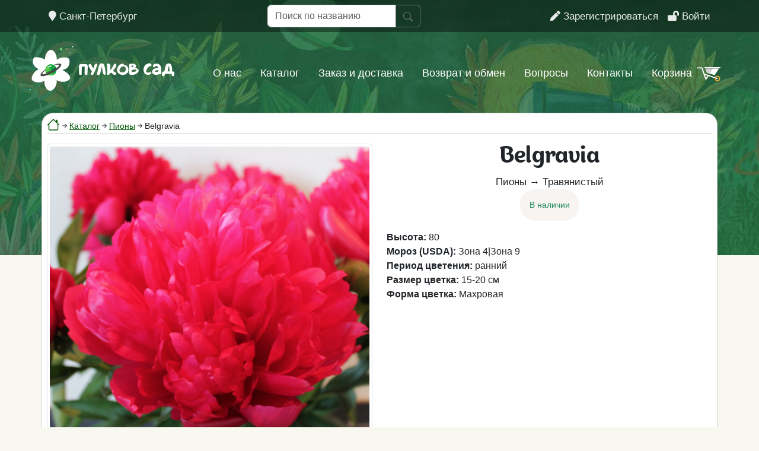

--- FILE ---
content_type: text/html; charset=UTF-8
request_url: https://pulkovsad.ru/catalog/piony/belgravia
body_size: 12476
content:
<!DOCTYPE html>
<html lang="ru">
    <head>
        <meta charset="utf-8">
        <meta http-equiv="X-UA-Compatible" content="IE=edge">
        <meta http-equiv="content-type" content="text/html; charset=utf-8">
        <meta name="viewport" content="width=device-width">
        <title>Пион Belgravia | Пулков Сад</title>
        <meta name="description" content="Покупайте Пион Belgravia от производителя по выгодной цене. Отправка по всей России.">
        <meta name="yandex-verification" content="500ebf1d1ad36212" />
        <!-- Favicon -->
        <link id="favicon" rel="icon" href="https://pulkovsad.ru/themes/pulkovsad2/assets/img/favicons/favicon.ico" type="image/x-icon" data="/favicon.ico" />
        <link rel="canonical" href="https://pulkovsad.ru/catalog/piony/belgravia">
        <link href="https://pulkovsad.ru/combine/5a22f28e9c526069fba2916c353d7ad1-1762407158" rel="stylesheet">
        <link href="https://pulkovsad.ru/combine/b67af6499ccfd2c0b601be4832f986e6-1747900304" rel="stylesheet">
        <link rel= "stylesheet" href="https://use.fontawesome.com/releases/v5.6.3/css/all.css" integrity="sha384-UHRtZLI+pbxtHCWp1t77Bi1L4ZtiqrqD80Kn4Z8NTSRyMA2Fd33n5dQ8lWUE00s/" crossorigin="anonymous">
        <link rel="stylesheet" href="https://pulkovsad.ru/plugins/abnmt/market/assets/css/scroll_top.css?ver=3" />
        
    </head>
    <body>
                <header id="layout-header">
            <div class="header">
    	<div class="container-fluid topPanel py-2" style="position: relative;">
		<div class="container">
			<div class="d-flex justify-content-between align-items-center">
				<div class="d-none d-md-block">
					<a class="link-panel-menu" href="/contact"><i class="fas fa-map-marker pr-2"></i> Санкт-Петербург</a>
				</div>
                <div class="d-none d-md-block">
                    <form data-request="onSearch">
    <div class="input-group">
        <input
            type="search"
            class="form-control"
            placeholder="Поиск по названию"
            aria-label="Поиск по названию"
            aria-describedby="button-search"
            name="s"
                        pattern=".*\S.*"
            required
        >
        <button class="btn btn-outline-secondary" type="submit" id="button-search">
            <svg xmlns="http://www.w3.org/2000/svg" width="16" height="16" fill="currentColor" class="bi bi-search" viewBox="0 0 16 16">
                <path d="M11.742 10.344a6.5 6.5 0 1 0-1.397 1.398h-.001c.03.04.062.078.098.115l3.85 3.85a1 1 0 0 0 1.415-1.414l-3.85-3.85a1.007 1.007 0 0 0-.115-.1zM12 6.5a5.5 5.5 0 1 1-11 0 5.5 5.5 0 0 1 11 0z"/>
            </svg>
        </button>
    </div>
</form>
                </div>
				<div class="text-right d-none d-md-block">
					        <div class="d-flex justify-content-end">
        <div class="me-3">
            <a id="regLink" class="link-panel-menu" href="javascript:void(0);" data-bs-toggle="modal" data-bs-target="#authModal"><i class="fas fa-pen pr-1"></i> Зарегистрироваться</a>
        </div>
        <div>
            <a id="loginLink" class="link-panel-menu" href="javascript:void(0);" data-bs-toggle="modal" data-bs-target="#authModal"><i class="fas fa-lock-open pr-1"></i> Войти</a>
        </div>
    </div>
				</div>
				<div class="d-sm-block d-md-none">
					<span class="d-block d-md-none">
                        <a class="text-white" href="javascript:void(0);" data-toggle="offcanvas">
                            <svg width="30" height="30" viewBox="0 0 30 30" fill="none" xmlns="http://www.w3.org/2000/svg">
                                <rect width="30" height="6" rx="2" fill="white"/>
                                <rect y="12" width="30" height="6" rx="2" fill="white"/>
                                <rect y="24" width="30" height="6" rx="2" fill="white"/>
                            </svg>
                        </a>
                    </span>
					<div class="navbar-collapse offcanvas-collapse d-block d-lg-none" id="navbarsExampleDefault">
						<div class="d-flex justify-content-end mt-2">
						    <div>
						    	<a class="text-white" href="javascript:void(0);" data-toggle="offcanvas"><svg class="bi bi-x" width="3em" height="3em" viewBox="0 0 20 20" fill="currentColor" xmlns="http://www.w3.org/2000/svg"><path fill-rule="evenodd" d="M5.646 5.646a.5.5 0 000 .708l8 8a.5.5 0 00.708-.708l-8-8a.5.5 0 00-.708 0z" clip-rule="evenodd"></path><path fill-rule="evenodd" d="M14.354 5.646a.5.5 0 010 .708l-8 8a.5.5 0 01-.708-.708l8-8a.5.5 0 01.708 0z" clip-rule="evenodd"></path></svg></a>
						    </div>
						</div>
                                <div class="d-flex justify-content-center">
        <div class="me-3">
            <a id="regLinkMobile" class="link-panel-menu" href="javascript:void(0);"><i class="fas fa-pen pr-1"></i> Зарегистрироваться</a>
        </div>
        <div>
            <a id="loginLinkMobile" class="link-panel-menu" href="javascript:void(0);"><i class="fas fa-lock-open pr-1"></i> Войти</a>
        </div>
    </div>
    <div class="mt-3" id="loginMobile" style="display: none;">
        <div class="text-center">
            <div class="h4">Вход <a class="text-white" href="javascript:void(0);" onclick="closeMobileForm();"><svg class="bi bi-x" width="1em" height="1em" viewBox="0 0 20 20" fill="currentColor" xmlns="http://www.w3.org/2000/svg"><path fill-rule="evenodd" d="M5.646 5.646a.5.5 0 000 .708l8 8a.5.5 0 00.708-.708l-8-8a.5.5 0 00-.708 0z" clip-rule="evenodd"></path><path fill-rule="evenodd" d="M14.354 5.646a.5.5 0 010 .708l-8 8a.5.5 0 01-.708-.708l8-8a.5.5 0 01.708 0z" clip-rule="evenodd"></path></svg></a></div>
        </div>
        <div class="d-flex justify-content-center">
            <div class="me-3">
                <a href="javascript:void(0);" data-request="onLoginVk" type="primary" circle="" title="Войти с помощью вКонтакте" class="loginVk-link"><svg aria-hidden="true" data-prefix="fab" data-icon="vk" role="img" xmlns="http://www.w3.org/2000/svg" viewBox="0 0 576 512" class="vkIcon svg-inline--fa fa-vk fa-w-18"><path fill="currentColor" d="M545 117.7c3.7-12.5 0-21.7-17.8-21.7h-58.9c-15 0-21.9 7.9-25.6 16.7 0 0-30 73.1-72.4 120.5-13.7 13.7-20 18.1-27.5 18.1-3.7 0-9.4-4.4-9.4-16.9V117.7c0-15-4.2-21.7-16.6-21.7h-92.6c-9.4 0-15 7-15 13.5 0 14.2 21.2 17.5 23.4 57.5v86.8c0 19-3.4 22.5-10.9 22.5-20 0-68.6-73.4-97.4-157.4-5.8-16.3-11.5-22.9-26.6-22.9H38.8c-16.8 0-20.2 7.9-20.2 16.7 0 15.6 20 93.1 93.1 195.5C160.4 378.1 229 416 291.4 416c37.5 0 42.1-8.4 42.1-22.9 0-66.8-3.4-73.1 15.4-73.1 8.7 0 23.7 4.4 58.7 38.1 40 40 46.6 57.9 69 57.9h58.9c16.8 0 25.3-8.4 20.4-25-11.2-34.9-86.9-106.7-90.3-111.5-8.7-11.2-6.2-16.2 0-26.2.1-.1 72-101.3 79.4-135.6z" class=""></path></svg></a>
            </div>
            <div class="me-3 pt-2">
                или
            </div>
            <div>
                <button class="btn btn-pulkov-green" type="button" id="loginMobileShowEmail">Email</button>
            </div>
        </div>
        <div class="mt-3" id="hiddenLoginMobile" style="display: none;">
            <form data-request="onLoginByEmail" data-request-validate>
                <div class="alert alert-success mt-3">Пожалуйста, если у Вас есть аккаунт «ВКонтакте» — воспользуйтесь им.</div>
                <div class="form-group">
                    <label for="regEmail">Email:</label>
                    <input type="email" class="form-control" id="regEmail" name="email" placeholder="Введите email">
                    <span style="color:red;" data-validate-for="email"></span>
                </div>
                <div class="form-group">
                    <label for="regPass">Пароль:</label>
                    <div class="password">
                        <input id="pi-enter-mobile" type="password" class="form-control" id="regPass" name="password" placeholder="Введите пароль">
                        <a href="#" class="password-control" data-div="pi-enter-mobile"></a>
                    </div>
                    <span style="color:red;" data-validate-for="password"></span>
                </div>
                <div class="text-center">
                    <button type="submit" class="btn btn-pulkov-green mt-3">Войти</button>
                </div>
            </form>
        </div>
        <div class="text-center mt-3">Ещё можно <a id="restoreLinkMobile" class="text-white" href="javascript:void(0);">восстановить доступ</a></div>
    </div>
    <div class="mt-3" id="registerMobile" style="display: none;">
        <div class="text-center">
            <div class="h4">Регистрация <a class="text-white" href="javascript:void(0);" onclick="closeMobileForm();"><svg class="bi bi-x" width="1em" height="1em" viewBox="0 0 20 20" fill="currentColor" xmlns="http://www.w3.org/2000/svg"><path fill-rule="evenodd" d="M5.646 5.646a.5.5 0 000 .708l8 8a.5.5 0 00.708-.708l-8-8a.5.5 0 00-.708 0z" clip-rule="evenodd"></path><path fill-rule="evenodd" d="M14.354 5.646a.5.5 0 010 .708l-8 8a.5.5 0 01-.708-.708l8-8a.5.5 0 01.708 0z" clip-rule="evenodd"></path></svg></a></div>
        </div>
        <div class="d-flex justify-content-center">
            <div class="me-3">
                <a href="javascript:void(0);" data-request="onLoginVk" type="primary" circle="" title="Войти с помощью вКонтакте" class="loginVk-link"><svg aria-hidden="true" data-prefix="fab" data-icon="vk" role="img" xmlns="http://www.w3.org/2000/svg" viewBox="0 0 576 512" class="vkIcon svg-inline--fa fa-vk fa-w-18"><path fill="currentColor" d="M545 117.7c3.7-12.5 0-21.7-17.8-21.7h-58.9c-15 0-21.9 7.9-25.6 16.7 0 0-30 73.1-72.4 120.5-13.7 13.7-20 18.1-27.5 18.1-3.7 0-9.4-4.4-9.4-16.9V117.7c0-15-4.2-21.7-16.6-21.7h-92.6c-9.4 0-15 7-15 13.5 0 14.2 21.2 17.5 23.4 57.5v86.8c0 19-3.4 22.5-10.9 22.5-20 0-68.6-73.4-97.4-157.4-5.8-16.3-11.5-22.9-26.6-22.9H38.8c-16.8 0-20.2 7.9-20.2 16.7 0 15.6 20 93.1 93.1 195.5C160.4 378.1 229 416 291.4 416c37.5 0 42.1-8.4 42.1-22.9 0-66.8-3.4-73.1 15.4-73.1 8.7 0 23.7 4.4 58.7 38.1 40 40 46.6 57.9 69 57.9h58.9c16.8 0 25.3-8.4 20.4-25-11.2-34.9-86.9-106.7-90.3-111.5-8.7-11.2-6.2-16.2 0-26.2.1-.1 72-101.3 79.4-135.6z" class=""></path></svg></a>
            </div>
            <div class="me-3 pt-2">
                или
            </div>
            <div>
                <button class="btn btn-pulkov-green" type="button" id="regMobileShowEmail">Email</button>
            </div>
        </div>
        <div class="mt-3" id="hiddenRegMobile" style="display: none;" data-show="false">
            <form data-request="onRegisterByEmail" data-request-validate>
                <div class="alert alert-success mt-3">Пожалуйста, если у Вас есть аккаунт «ВКонтакте» — воспользуйтесь им.</div>
                <div class="form-group">
                    <label for="regEmail">Email:</label>
                    <input type="email" class="form-control" id="regEmail" name="email" placeholder="Введите email">
                    <span style="color:red;" data-validate-for="email"></span>
                </div>
                <div class="form-group">
                    <label for="regPass">Пароль:</label>
                    <div class="password">
                        <input id="pi-register-mobile" type="password" class="form-control" id="regPass" name="password" placeholder="Введите пароль">
                        <a href="#" class="password-control" data-div="pi-register-mobile"></a>
                    </div>
                    <span style="color:red;" data-validate-for="password"></span>
                </div>
                <div class="form-group">
                    <label for="regPassConfirm">Подтверждение пароля:</label>
                    <div class="password">
                        <input id="pi-register-mobile-confirm" type="password" class="form-control" id="regPassConfirm" name="password_confirmation" placeholder="Введите пароль ещё раз">
                        <a href="#" class="password-control" data-div="pi-register-mobile-confirm"></a>
                    </div>
                    <span style="color:red;" data-validate-for="password_confirmation"></span>
                </div>
                <div class="text-center">
                    <button type="submit" class="btn btn-pulkov-green mt-3">Зарегистрироваться</button>
                </div>
            </form>
        </div>
    </div>
    <div class="mt-3" id="restoreMobile" style="display: none;">
        <div class="text-center">
            <div class="h4">Восстановление <a class="text-white" href="javascript:void(0);" onclick="closeMobileForm();"><svg class="bi bi-x" width="1em" height="1em" viewBox="0 0 20 20" fill="currentColor" xmlns="http://www.w3.org/2000/svg"><path fill-rule="evenodd" d="M5.646 5.646a.5.5 0 000 .708l8 8a.5.5 0 00.708-.708l-8-8a.5.5 0 00-.708 0z" clip-rule="evenodd"></path><path fill-rule="evenodd" d="M14.354 5.646a.5.5 0 010 .708l-8 8a.5.5 0 01-.708-.708l8-8a.5.5 0 01.708 0z" clip-rule="evenodd"></path></svg></a></div>
        </div>
        <form id="rememberMobile" data-request="onRememberEmail" data-request-validate>
            <div class="alert alert-info mt-3">Чтобы восстановить пароль, введите, пожалуйста,  свой email.  Мы отправим Вам ссылку для изменения пароля на нашем сайте. Если письмо не пришло спустя несколько минут - проверьте папку со СПАМом, возможно, оно попало туда.</div>
            <div class="form-group">
                <label for="rememberEmail">Email:</label>
                <input type="email" class="form-control" id="rememberEmail" name="email" placeholder="Введите email">
                <span style="color:red;" data-validate-for="email"></span>
            </div>
            <div class="text-center">
                <button type="submit" class="btn btn-pulkov-green m-3">Выслать письмо</button>
            </div>
        </form>
    </div>
    <div class="my-3">
        <form data-request="onSearch">
    <div class="input-group">
        <input
            type="search"
            class="form-control"
            placeholder="Поиск по названию"
            aria-label="Поиск по названию"
            aria-describedby="button-search"
            name="s"
                        pattern=".*\S.*"
            required
        >
        <button class="btn btn-outline-secondary" type="submit" id="button-search">
            <svg xmlns="http://www.w3.org/2000/svg" width="16" height="16" fill="currentColor" class="bi bi-search" viewBox="0 0 16 16">
                <path d="M11.742 10.344a6.5 6.5 0 1 0-1.397 1.398h-.001c.03.04.062.078.098.115l3.85 3.85a1 1 0 0 0 1.415-1.414l-3.85-3.85a1.007 1.007 0 0 0-.115-.1zM12 6.5a5.5 5.5 0 1 1-11 0 5.5 5.5 0 0 1 11 0z"/>
            </svg>
        </button>
    </div>
</form>
    </div>
    <div class="my-1 text-center">
        <a class="mobile-menu-link" href="https://pulkovsad.ru/cart"><div class="d-flex justify-content-center align-items-end"><div>Корзина</div><div class="ms-3" id="cartMobileImage"><img src="https://pulkovsad.ru/themes/pulkovsad2/assets/img/cart-empty-white.svg" /></div></div></a>
    </div>
    <hr class="mobile-menu-hr">

					    <div class="text-left">
                            <div class="my-1">
                                <a class="mobile-menu-link" href="https://pulkovsad.ru/about">О нас</a>
                            </div>
                            <hr class="mobile-menu-hr">
                            <div class="my-1">
                                <a class="mobile-menu-link" href="https://pulkovsad.ru/market">Каталог</a>
                            </div>
                            <hr class="mobile-menu-hr">
                            <div class="my-1">
                                <a class="mobile-menu-link" href="https://pulkovsad.ru/howto">Заказ и доставка</a>
                            </div>
                            <hr class="mobile-menu-hr">
                            <div class="my-1">
                                <a class="mobile-menu-link" href="https://pulkovsad.ru/refund">Возврат и обмен</a>
                            </div>
                            <hr class="mobile-menu-hr">
                            <div class="my-1">
                                <a class="mobile-menu-link" href="https://pulkovsad.ru/faq">Вопросы</a>
                            </div>
                            <hr class="mobile-menu-hr">
                            <div class="my-1">
                                <a class="mobile-menu-link" href="https://pulkovsad.ru/contact">Контакты</a>
                            </div>
				        </div>
					</div>
				</div>
				<div class="d-sm-block d-md-none">
					<a href="/"><img class="py-2" src="https://pulkovsad.ru/themes/pulkovsad2/assets/img/logo-white_mobile.svg" alt="Пулков Сад"></a>
				</div>
			</div>
		</div>
	</div>

	<div class="container-fluid d-none d-md-block" style="position: relative; z-index: 5;">
		<div class="d-flex justify-content-center mt-4 mb-1">
			<div class="me-5">
				<a href="/"><img src="https://pulkovsad.ru/themes/pulkovsad2/assets/img/logo-white.svg" alt="Пулков Сад"></a>
			</div>
			<div class="d-flex align-items-end mb-3 top-menu">
				<div class="mx-3 mt-1">
					<a class="link-main-menu" href="https://pulkovsad.ru/about">О нас</a>				</div>
				<div class="mx-3 mt-1">
					<a class="link-main-menu" href="https://pulkovsad.ru/market">Каталог</a>
				</div>
				<div class="d-none d-lg-block mx-3 mt-1">
					<a class="link-main-menu" href="https://pulkovsad.ru/howto">Заказ и доставка</a>				</div>
				<div class="d-none d-xl-block mx-3 mt-1">
					<a class="link-main-menu" href="https://pulkovsad.ru/refund">Возврат и обмен</a>				</div>
				<div class="d-none d-xl-block mx-3 mt-1">
					<a class="link-main-menu" href="https://pulkovsad.ru/faq">Вопросы</a>				</div>
				<div class="d-none d-xl-block mx-3 mt-1">
					<a class="link-main-menu" href="https://pulkovsad.ru/contact">Контакты</a>				</div>
				<div class="mx-3">
                    <a class="link-main-menu" href="https://pulkovsad.ru/cart"><div class="d-flex flex-row align-items-end"><div>Корзина</div><div class="ms-2" id="cartImage"><img src="https://pulkovsad.ru/themes/pulkovsad2/assets/img/cart-empty-white.svg" /></div></div></a>				</div>
				<div class="mx-3 mt-1 dropdown d-none d-md-block d-xl-none">
					<a class="link-main-menu dropdown-toggle" type="button" id="dropdownMainMenuButton" data-toggle="dropdown" aria-haspopup="true" aria-expanded="false">
						Ещё
					</a>
					<div class="dropdown-menu" aria-labelledby="dropdownMainMenuButton">
						<a class="dropdown-item d-md-block d-lg-none" href="#">Заказ и доставка</a>
						<a class="dropdown-item d-md-block d-lg-none" href="#">Возврат и обмен</a>
						<a class="dropdown-item d-md-block d-xl-none" href="#">Вопросы</a>
						<a class="dropdown-item d-md-block d-xl-none" href="#">Контакты</a>
					</div>
				</div>
			</div>
		</div>
	</div>
</div>        </header>
        <content id="layout-content" class="main-content">
            <div class="p-0 container">
                                                                    <div
                        class="card pulkov-content px-0 px-md-2 position-relative
                        bg-white                         py-2"
                        style="min-height: 600px;">
                            <div class="d-none d-md-block">
        <div class="breadcrumbs d-flex justify-content-start align-items-center" itemscope itemtype="https://schema.org/BreadcrumbList">
            <div class="mb-1" itemprop="itemListElement" itemscope
                 itemtype="https://schema.org/ListItem">
                <a itemprop="item" href="/">
                    <meta itemprop="name" content="pulkovsad.ru" />
                    <svg xmlns="http://www.w3.org/2000/svg" width="22" height="22" fill="currentColor" class="bi bi-house" viewBox="0 0 16 16">
                        <path d="M8.707 1.5a1 1 0 0 0-1.414 0L.646 8.146a.5.5 0 0 0 .708.708L2 8.207V13.5A1.5 1.5 0 0 0 3.5 15h9a1.5 1.5 0 0 0 1.5-1.5V8.207l.646.647a.5.5 0 0 0 .708-.708L13 5.793V2.5a.5.5 0 0 0-.5-.5h-1a.5.5 0 0 0-.5.5v1.293L8.707 1.5ZM13 7.207V13.5a.5.5 0 0 1-.5.5h-9a.5.5 0 0 1-.5-.5V7.207l5-5 5 5Z"/>
                    </svg>
                </a>
                <meta itemprop="position" content="1" />
            </div>
                                                            <svg xmlns="http://www.w3.org/2000/svg" width="16" height="16" fill="currentColor" class="bi bi-arrow-right-short" viewBox="0 0 16 16">
                        <path fill-rule="evenodd" d="M4 8a.5.5 0 0 1 .5-.5h5.793L8.146 5.354a.5.5 0 1 1 .708-.708l3 3a.5.5 0 0 1 0 .708l-3 3a.5.5 0 0 1-.708-.708L10.293 8.5H4.5A.5.5 0 0 1 4 8z"/>
                    </svg>
                    <div itemprop="itemListElement" itemscope
                         itemtype="https://schema.org/ListItem">
                        <a itemprop="item" href="https://pulkovsad.ru/catalog">
                            <span itemprop="name">Каталог</span>
                        </a>
                        <meta itemprop="position" content="2" />
                    </div>
                                                        <svg xmlns="http://www.w3.org/2000/svg" width="16" height="16" fill="currentColor" class="bi bi-arrow-right-short" viewBox="0 0 16 16">
                        <path fill-rule="evenodd" d="M4 8a.5.5 0 0 1 .5-.5h5.793L8.146 5.354a.5.5 0 1 1 .708-.708l3 3a.5.5 0 0 1 0 .708l-3 3a.5.5 0 0 1-.708-.708L10.293 8.5H4.5A.5.5 0 0 1 4 8z"/>
                    </svg>
                    <div itemprop="itemListElement" itemscope
                         itemtype="https://schema.org/ListItem">
                        <a itemprop="item" href="https://pulkovsad.ru/catalog/piony">
                            <span itemprop="name">Пионы</span>
                        </a>
                        <meta itemprop="position" content="3" />
                    </div>
                                                            <svg xmlns="http://www.w3.org/2000/svg" width="16" height="16" fill="currentColor" class="bi bi-arrow-right-short" viewBox="0 0 16 16">
                <path fill-rule="evenodd" d="M4 8a.5.5 0 0 1 .5-.5h5.793L8.146 5.354a.5.5 0 1 1 .708-.708l3 3a.5.5 0 0 1 0 .708l-3 3a.5.5 0 0 1-.708-.708L10.293 8.5H4.5A.5.5 0 0 1 4 8z"/>
            </svg>
            <div>Belgravia</div>
        </div>
        <hr class="mb-3 mt-0">
    </div>

                                        

    
<div class="w-90 m-auto d-block" style="">
    <div class="">
        <div class="row">
            <div class="col-md-12 col-lg-6">
                <img class="img-fluid rounded img-thumbnail" src="https://pulkovsad.ru/storage/app/uploads/public/5be/678/bf1/thumb_4780_600_600_0_0_crop.png" alt="Belgravia">
            </div>
            <div class="col-md-12 col-lg-6">
                <h1 class="offer-title text-center text-lg-left">Belgravia</h1>
                <div class="text-center text-lg-left">Пионы → Травянистый</div>
                <div class="d-flex mb-3 justify-content-center">
                    <div class="offer-nalichie p-3">
                                                    <span class="text-success">В наличии</span>
                                            </div>
                </div>

                
                <p style="font-size: 16px">
                                            <strong>Высота:</strong> 80<br>                                            <strong>Мороз (USDA):</strong> Зона 4|Зона 9<br>                                                                                        <strong>Период цветения:</strong> ранний<br>                                            <strong>Размер цветка:</strong> 15-20 см<br>                                                                                        <strong>Форма цветка:</strong> Махровая<br>                                                                                </p>
            </div>
        </div>
    </div>
    <div class="offer-desc mt-3 mb-5">
        <p>Объемный бутон состоит из широких внешних лепестков и кружевной сердцевины: при полном раскрытии цветок стремится к форме идеального шара. Пион обладает сладковатым приятным запахом, запоминающимся, но при этом достаточно легким.</p>
    </div>
</div>
    <div class="mt-5">
        <h3>Активные предложения</h3>
        <div class="row row-cols-1 row-cols-md-2">
                            <div class="col position-relative">
    <a name="ancor7587"></a>
    <form data-request="onAddToCart" data-request-data="offer_id: 7587">
        <div id="offerCard7587" class="card  border-bottom-20">
            <div class="offer-card-img">

                                <img class="img-fluid border-bottom-20" src="https://pulkovsad.ru/storage/app/uploads/public/5be/678/bf1/thumb_4780_800_512_0_0_crop.webp" alt="Belgravia на Пулков Сад" width="800" height="512">
                <div class="offer-card-title">Belgravia</div>
                                <div class="fav-in-card">
                    <a class="fav-link" href="javascript:void(0);" data-bs-toggle="modal" data-bs-target="#authModal" onclick="showLogin();">
                        <svg xmlns="http://www.w3.org/2000/svg" width="32" height="32" fill="currentColor" class="bi bi-heart" viewBox="0 0 16 16">
                            <path d="M8 2.748l-.717-.737C5.6.281 2.514.878 1.4 3.053c-.523 1.023-.641 2.5.314 4.385.92 1.815 2.834 3.989 6.286 6.357 3.452-2.368 5.365-4.542 6.286-6.357.955-1.886.838-3.362.314-4.385C13.486.878 10.4.28 8.717 2.01L8 2.748zM8 15C-7.333 4.868 3.279-3.04 7.824 1.143c.06.055.119.112.176.171a3.12 3.12 0 0 1 .176-.17C12.72-3.042 23.333 4.867 8 15z"/>
                        </svg>
                    </a>
                </div>
                


            </div>
            <div class="card-body">
                                <div class="d-flex flex-wrap justify-content-center justify-content-md-between">
                    <div class="m-1 m-md-0">
                        <div><strong>Травянистый</strong></div>
                        <div><strong>1550 ₽</strong></div>
                    </div>
                    <div class="m-1 m-md-0" id="badgeCounter7587">
                                                                        <div class="d-flex">
                            <div>
                                <button id="dec7587" type="button" class="btn btn-counter disabled" data-offer="7587" data-action="dec" onClick="makeCount('dec7587');"><svg data-v-4772bffe="" aria-hidden="true" data-prefix="fas" data-icon="chevron-left" role="img" xmlns="http://www.w3.org/2000/svg" viewBox="0 0 320 512" class="svg-inline--fa fa-chevron-left fa-w-10"><path data-v-4772bffe="" fill="currentColor" d="M34.52 239.03L228.87 44.69c9.37-9.37 24.57-9.37 33.94 0l22.67 22.67c9.36 9.36 9.37 24.52.04 33.9L131.49 256l154.02 154.75c9.34 9.38 9.32 24.54-.04 33.9l-22.67 22.67c-9.37 9.37-24.57 9.37-33.94 0L34.52 272.97c-9.37-9.37-9.37-24.57 0-33.94z" class=""></path></svg></button>
                            </div>
                            <div class="text-center px-2">
                                <input id="quantity7587" type="hidden" name="quantity" value="1">
                                <span id="quantityCounter7587">1</span><br>шт.
                            </div>
                            <div>
                                <button id="inc7587" type="button" class="btn btn-counter" data-offer="7587" data-action="inc" data-max="214" onClick="makeCount('inc7587');"><svg data-v-4772bffe="" aria-hidden="true" data-prefix="fas" data-icon="chevron-right" role="img" xmlns="http://www.w3.org/2000/svg" viewBox="0 0 320 512" class="svg-inline--fa fa-chevron-right fa-w-10"><path data-v-4772bffe="" fill="currentColor" d="M285.476 272.971L91.132 467.314c-9.373 9.373-24.569 9.373-33.941 0l-22.667-22.667c-9.357-9.357-9.375-24.522-.04-33.901L188.505 256 34.484 101.255c-9.335-9.379-9.317-24.544.04-33.901l22.667-22.667c9.373-9.373 24.569-9.373 33.941 0L285.475 239.03c9.373 9.372 9.373 24.568.001 33.941z" class=""></path></svg></button>
                            </div>
                        </div>
                                                                    </div>
                </div>
                                <div>Осталось: <span class="green">214 шт.</span></div>
                                <div id="dopinfo7587">
                    <p style="font-size: 16px">
                                                                            <svg class="column-image" xmlns="http://www.w3.org/2000/svg" viewBox="0 0 448 512"><path d="M.1 494.1c-1.1 9.5 6.3 17.8 15.9 17.8l32.3.1c8.1 0 14.9-5.9 16-13.9.7-4.9 1.8-11.1 3.4-18.1H380c1.6 6.9 2.9 13.2 3.5 18.1 1.1 8 7.9 14 16 13.9l32.3-.1c9.6 0 17.1-8.3 15.9-17.8-4.6-37.9-25.6-129-118.9-207.7-17.6 12.4-37.1 24.2-58.5 35.4 6.2 4.6 11.4 9.4 17 14.2H159.7c21.3-18.1 47-35.6 78.7-51.4C410.5 199.1 442.1 65.8 447.9 17.9 449 8.4 441.6.1 432 .1L399.6 0c-8.1 0-14.9 5.9-16 13.9-.7 4.9-1.8 11.1-3.4 18.1H67.8c-1.6-7-2.7-13.1-3.4-18.1-1.1-8-7.9-14-16-13.9L16.1.1C6.5.1-1 8.4.1 17.9 5.3 60.8 31.4 171.8 160 256 31.5 340.2 5.3 451.2.1 494.1zM224 219.6c-25.1-13.7-46.4-28.4-64.3-43.6h128.5c-17.8 15.2-39.1 30-64.2 43.6zM355.1 96c-5.8 10.4-12.8 21.1-21 32H114c-8.3-10.9-15.3-21.6-21-32h262.1zM92.9 416c5.8-10.4 12.8-21.1 21-32h219.4c8.3 10.9 15.4 21.6 21.2 32H92.9z"/></svg><strong>Корневая:</strong> ОКС 3-5 почек<br>                                                                                                    <svg class="column-image" xmlns="http://www.w3.org/2000/svg" viewBox="0 0 512 512"><path d="M512 464c0 26.51-21.49 48-48 48H48c-26.51 0-48-21.49-48-48V200.724a48 48 0 0 1 18.387-37.776c24.913-19.529 45.501-35.365 164.2-121.511C199.412 29.17 232.797-.347 256 .003c23.198-.354 56.596 29.172 73.413 41.433 118.687 86.137 139.303 101.995 164.2 121.512A48 48 0 0 1 512 200.724V464zm-65.666-196.605c-2.563-3.728-7.7-4.595-11.339-1.907-22.845 16.873-55.462 40.705-105.582 77.079-16.825 12.266-50.21 41.781-73.413 41.43-23.211.344-56.559-29.143-73.413-41.43-50.114-36.37-82.734-60.204-105.582-77.079-3.639-2.688-8.776-1.821-11.339 1.907l-9.072 13.196a7.998 7.998 0 0 0 1.839 10.967c22.887 16.899 55.454 40.69 105.303 76.868 20.274 14.781 56.524 47.813 92.264 47.573 35.724.242 71.961-32.771 92.263-47.573 49.85-36.179 82.418-59.97 105.303-76.868a7.998 7.998 0 0 0 1.839-10.967l-9.071-13.196z"/></svg><strong>Получение:</strong>
                                                                                                Выдача,                                                                         Почта РФ,                                                                                                                         Самовывоз,                                                                         ТК «СДЭК»                                                                                                                        <br>
                        <svg class="column-image" xmlns="http://www.w3.org/2000/svg" viewBox="0 0 448 512"><path d="M436 160H12c-6.627 0-12-5.373-12-12v-36c0-26.51 21.49-48 48-48h48V12c0-6.627 5.373-12 12-12h40c6.627 0 12 5.373 12 12v52h128V12c0-6.627 5.373-12 12-12h40c6.627 0 12 5.373 12 12v52h48c26.51 0 48 21.49 48 48v36c0 6.627-5.373 12-12 12zM12 192h424c6.627 0 12 5.373 12 12v260c0 26.51-21.49 48-48 48H48c-26.51 0-48-21.49-48-48V204c0-6.627 5.373-12 12-12zm333.296 95.947l-28.169-28.398c-4.667-4.705-12.265-4.736-16.97-.068L194.12 364.665l-45.98-46.352c-4.667-4.705-12.266-4.736-16.971-.068l-28.397 28.17c-4.705 4.667-4.736 12.265-.068 16.97l82.601 83.269c4.667 4.705 12.265 4.736 16.97.068l142.953-141.805c4.705-4.667 4.736-12.265.068-16.97z"/></svg><strong>Сезон:</strong>
                                                                                                                                                                                                                                                                        Осень 2025,                                                                                                                                                 Весна 2026                                                <br>
                        <svg class="column-image" xmlns="http://www.w3.org/2000/svg" viewBox="0 0 640 512"><path d="M624 352h-16V243.9c0-12.7-5.1-24.9-14.1-33.9L494 110.1c-9-9-21.2-14.1-33.9-14.1H416V48c0-26.5-21.5-48-48-48H48C21.5 0 0 21.5 0 48v320c0 26.5 21.5 48 48 48h16c0 53 43 96 96 96s96-43 96-96h128c0 53 43 96 96 96s96-43 96-96h48c8.8 0 16-7.2 16-16v-32c0-8.8-7.2-16-16-16zM160 464c-26.5 0-48-21.5-48-48s21.5-48 48-48 48 21.5 48 48-21.5 48-48 48zm320 0c-26.5 0-48-21.5-48-48s21.5-48 48-48 48 21.5 48 48-21.5 48-48 48zm80-208H416V144h44.1l99.9 99.9V256z"/></svg><strong>Отправка:</strong>
                                                                                                                                                                        25 Окт-15 Нояб (2025),                                                                                                 15 - 31 Марта (2026),                                                                                                 1-15 Апреля (2026),                                                                                                 1-15 Марта (2026),                                                                                                 10-20 Ноября (2025),                                                                                                 20-30 ноября (2025),                                                                                                                                                                                                                                                                                                                     </p>
                </div>
                <div class="d-flex justify-content-center justify-content-md-around flex-wrap">
                    <div class="m-1" id="addButton7587">
                                                                                    <a class="btn btn-cart py-2 px-4" href="javascript:void(0);" data-bs-toggle="modal" data-bs-target="#authModal" onclick="showLogin();">В корзину</a>
                                                                        </div>
                </div>
                
            </div>
        </div>
    </form>

</div>
                    </div>
    </div>


    <div class="mt-5">
        <h3>Фотогалерея</h3>
        <div class="row">
            <div class="col-md-7">
                <a href="https://pulkovsad.ru/storage/app/uploads/public/5be/294/bf8/5be294bf85d22752564958.jpeg" data-lightbox="product" data-title="Belgravia"><img class="img-fluid img-thumbnail" src="https://pulkovsad.ru/storage/app/uploads/public/5be/294/bf8/thumb_4658_800_800_0_0_crop.jpeg"></a>
            </div>
                        <div class="col-md-5">
                <a href="https://pulkovsad.ru/storage/app/uploads/public/5be/678/a34/5be678a34a632016612261.png" data-lightbox="product" data-title="Belgravia"><img class="img-fluid img-thumbnail" src="https://pulkovsad.ru/storage/app/uploads/public/5be/678/a34/thumb_4779_500_450_0_0_crop.png"></a>
                <div class="row mt-4">
                                    </div>
            </div>
                    </div>
            </div>
<div class="mt-5">
    <h3>Отзывы</h3>
            <div class="alert alert-danger mt-3">Чтобы написать отзыв, пожалуйста, авторизуйтесь на сайте.</div>
        <div id="comments" class="mt-3">
                    <div class="media my-4 shadow p-3">
            <div class="media-body">
                <h5 class="mt-0">  <small><span class="text-muted">написал(-а): 6 месяцев назад</span></small></h5>
                <p>Пион очень понравился - цветок необычайно красивой расцветки, держит цветок долго.</p>
                <div class="d-flex">
                                    </div>
                            </div>
        </div>
        </div>
</div>
                                    </div>
                            </div>
        </content>
        <a href="#" class="bck ico">↑</a>
        <footer id="layout-footer" class="prefooter" style="position: relative">
            <div class="footer">
    <div class="container">
        <div class="text-center">
            <a href="/"><img src="https://pulkovsad.ru/themes/pulkovsad2/assets/img/logo-footer.svg" width="150" alt="Пулков Сад"></a>
        </div>
    </div>
</div>        </footer>

                            <div class="modal fade" id="authModal" tabindex="-1" role="dialog" aria-labelledby="authModalLabel" aria-hidden="true">
    <div class="modal-dialog" role="document">
        <div class="modal-content">
            <div class="modal-header">
                <h5 class="modal-title" id="authModalLabel"></h5>
                <button type="button" class="btn-close" data-bs-dismiss="modal" aria-label="Close"></button>
            </div>
            <div class="modal-body">
                <div id="register" style="display: none;" class="text-center">
                    <p>Зарегистрироваться с помощью:</p>
                    <div class="d-flex justify-content-center">
                        <div class="me-3">
                            <a href="javascript:void(0);" data-request="onLoginVk" type="primary" circle="" title="Войти с помощью вКонтакте" class="loginVk-link"><svg aria-hidden="true" data-prefix="fab" data-icon="vk" role="img" xmlns="http://www.w3.org/2000/svg" viewBox="0 0 576 512" class="vkIcon svg-inline--fa fa-vk fa-w-18"><path fill="currentColor" d="M545 117.7c3.7-12.5 0-21.7-17.8-21.7h-58.9c-15 0-21.9 7.9-25.6 16.7 0 0-30 73.1-72.4 120.5-13.7 13.7-20 18.1-27.5 18.1-3.7 0-9.4-4.4-9.4-16.9V117.7c0-15-4.2-21.7-16.6-21.7h-92.6c-9.4 0-15 7-15 13.5 0 14.2 21.2 17.5 23.4 57.5v86.8c0 19-3.4 22.5-10.9 22.5-20 0-68.6-73.4-97.4-157.4-5.8-16.3-11.5-22.9-26.6-22.9H38.8c-16.8 0-20.2 7.9-20.2 16.7 0 15.6 20 93.1 93.1 195.5C160.4 378.1 229 416 291.4 416c37.5 0 42.1-8.4 42.1-22.9 0-66.8-3.4-73.1 15.4-73.1 8.7 0 23.7 4.4 58.7 38.1 40 40 46.6 57.9 69 57.9h58.9c16.8 0 25.3-8.4 20.4-25-11.2-34.9-86.9-106.7-90.3-111.5-8.7-11.2-6.2-16.2 0-26.2.1-.1 72-101.3 79.4-135.6z" class=""></path></svg></a>
                        </div>
                        <div class="me-3 pt-2">
                            или
                        </div>
                        <div>
                            <button class="btn btn-pulkov-green" type="button" id="regShowEmail">Email</button>
                        </div>
                    </div>
                    <div class="mt-3" id="hiddenReg" style="display: none;" data-show="false">
                        <form data-request="onRegisterByEmail" data-request-validate>
                            <div class="alert alert-info mt-3">Пожалуйста, если у Вас есть аккаунт «ВКонтакте» — воспользуйтесь им.</div>
                            <div class="form-group">
                                <label for="regEmail">Email:</label>
                                <input type="email" class="form-control" id="regEmail" name="email" placeholder="Введите email">
                                <span style="color:red;" data-validate-for="email"></span>
                            </div>
                            <div class="form-group">
                                <label for="regPass">Пароль:</label>
                                <div class="password">
                                    <input id="pi-register-desktop" type="password" class="form-control" id="regPass" name="password" placeholder="Введите пароль">
                                    <a href="#" class="password-control" data-div="pi-register-desktop"></a>
                                </div>
                                <span style="color:red;" data-validate-for="password"></span>
                            </div>
                            <div class="form-group">
                                <label for="regPassConfirm">Подтверждение пароля:</label>
                                <div class="password">
                                    <input id="pi-register-desktop-confirm" type="password" class="form-control" id="regPassConfirm" name="password_confirmation" placeholder="Введите пароль ещё раз">
                                    <a href="#" class="password-control" data-div="pi-register-desktop-confirm"></a>
                                </div>
                                <span style="color:red;" data-validate-for="password_confirmation"></span>
                            </div>
                            <div class="text-center">
                                <button type="submit" class="btn btn-pulkov-green mt-3">Зарегистрироваться</button>
                            </div>
                        </form>
                    </div>
                    <p class="mt-3">Уже зарегистрированы? <a href="#" id="showLoginLink">Войдите</a>.</p>
                </div>
                <div id="login" style="display: none;" class="text-center">
                    <p>Войти с помощью:</p>
                    <div class="d-flex justify-content-center align-items-center">
                        <div class="me-3">
                            <a href="javascript:void(0);" data-request="onLoginVk" type="primary" circle="" title="Войти с помощью вКонтакте" class="loginVk-link">
                                <svg aria-hidden="true" data-prefix="fab" data-icon="vk" role="img" xmlns="http://www.w3.org/2000/svg" viewBox="0 0 576 512" class="vkIcon svg-inline--fa fa-vk fa-w-18"><path fill="currentColor" d="M545 117.7c3.7-12.5 0-21.7-17.8-21.7h-58.9c-15 0-21.9 7.9-25.6 16.7 0 0-30 73.1-72.4 120.5-13.7 13.7-20 18.1-27.5 18.1-3.7 0-9.4-4.4-9.4-16.9V117.7c0-15-4.2-21.7-16.6-21.7h-92.6c-9.4 0-15 7-15 13.5 0 14.2 21.2 17.5 23.4 57.5v86.8c0 19-3.4 22.5-10.9 22.5-20 0-68.6-73.4-97.4-157.4-5.8-16.3-11.5-22.9-26.6-22.9H38.8c-16.8 0-20.2 7.9-20.2 16.7 0 15.6 20 93.1 93.1 195.5C160.4 378.1 229 416 291.4 416c37.5 0 42.1-8.4 42.1-22.9 0-66.8-3.4-73.1 15.4-73.1 8.7 0 23.7 4.4 58.7 38.1 40 40 46.6 57.9 69 57.9h58.9c16.8 0 25.3-8.4 20.4-25-11.2-34.9-86.9-106.7-90.3-111.5-8.7-11.2-6.2-16.2 0-26.2.1-.1 72-101.3 79.4-135.6z" class=""></path></svg>
                            </a>
                        </div>
                        <div class="me-3 pt-2">
                            или
                        </div>
                        <div>
                            <button class="btn btn-pulkov-green" type="button" id="loginShowEmail">Email</button>
                        </div>
                    </div>
                    <div class="mt-3" id="hiddenLogin" style="display: none;">
                        <form data-request="onLoginByEmail" data-request-validate>
                            <div class="alert alert-info mt-3">Пожалуйста, если у Вас есть аккаунт «ВКонтакте» — воспользуйтесь им.</div>
                            <div class="form-group">
                                <label for="regEmail">Email:</label>
                                <input type="email" class="form-control" id="regEmail" name="email" placeholder="Введите email">
                                <span style="color:red;" data-validate-for="email"></span>
                            </div>
                            <div class="form-group">
                                <label for="regPass">Пароль:</label>
                                <div class="password">
                                    <input id="pi-enter-desktop" type="password" class="form-control" id="regPass" name="password" placeholder="Введите пароль">
                                    <a href="#" class="password-control" data-div="pi-enter-desktop"></a>
                                </div>
                                <span style="color:red;" data-validate-for="password"></span>
                            </div>
                            <div class="text-center">
                                <button type="submit" class="btn btn-pulkov-green mt-3">Войти</button>
                            </div>
                        </form>
                    </div>
                    <p class="mt-3">Забыли пароль? <a href="#" id="showRememberLink">Восстановить</a>.</p>
                    <p class="mt-3">Нет аккаунта? <a href="#" id="showRegLink">Зарегистрируйтесь</a>.</p>
                </div>
                <div id="remember" class="text-center" style="display: none;">
                    <p>Восстановить пароль:</p>
                    <form data-request="onRememberEmail" data-request-validate>
                        <div class="alert alert-info mt-3">Чтобы восстановить пароль, введите, пожалуйста,  свой email.  Мы отправим Вам ссылку для изменения пароля на нашем сайте. Если письмо не пришло спустя несколько минут - проверьте папку со СПАМом, возможно, оно попало туда.</div>
                        <div class="form-group">
                            <label for="rememberEmail">Email:</label>
                            <input type="email" class="form-control" id="rememberEmail" name="email" placeholder="Введите email">
                            <span style="color:red;" data-validate-for="email"></span>
                        </div>
                        <div class="text-center">
                            <button type="submit" class="btn btn-pulkov-green m-3">Выслать письмо</button>
                        </div>
                    </form>
                </div>
                <div class="text-center">
                    <button type="button" class="btn btn-pulkov-gray" data-bs-dismiss="modal">Отмена</button>
                </div>
            </div>
        </div>
    </div>
</div>                <script type="text/javascript" src="https://pulkovsad.ru/themes/pulkovsad2/assets/js/jquery-3.4.1.min.js"></script>
        <script src="https://pulkovsad.ru/combine/22182a81216842fdfb749c1ab09f10b3-1762407158"></script>
        <script src="/modules/system/assets/js/framework-extras.js"></script>
<link rel="stylesheet" property="stylesheet" href="/modules/system/assets/css/framework-extras.css">

        <!-- Yandex.Metrika counter -->
<script type="text/javascript" >
    (function(m,e,t,r,i,k,a){m[i]=m[i]||function(){(m[i].a=m[i].a||[]).push(arguments)};
        m[i].l=1*new Date();k=e.createElement(t),a=e.getElementsByTagName(t)[0],k.async=1,k.src=r,a.parentNode.insertBefore(k,a)})
    (window, document, "script", "https://mc.yandex.ru/metrika/tag.js", "ym");

    ym(49223986, "init", {
        clickmap:true,
        trackLinks:true,
        accurateTrackBounce:true,
        webvisor:true
    });
</script>
<noscript><div><img src="https://mc.yandex.ru/watch/49223986" style="position:absolute; left:-9999px;" alt="" /></div></noscript>
<!-- /Yandex.Metrika counter -->        <script type="text/javascript" src="https://vk.com/js/api/openapi.js?169"></script>

<!-- VK Widget -->
<div id="vk_community_messages"></div>
<script type="text/javascript">
    VK.Widgets.CommunityMessages("vk_community_messages", 22837174, {tooltipButtonText: "?"});
</script>        <script src="https://pulkovsad.ru/plugins/abnmt/market/assets/js/auth.js"></script>
<script src="https://pulkovsad.ru/plugins/abnmt/market/assets/js/scroll_top.js?ver=2"></script>
<script src="https://pulkovsad.ru/plugins/abnmt/market/assets/js/cards.js?ver=003"></script>


    </body>
</html>

--- FILE ---
content_type: text/css; charset=UTF-8
request_url: https://pulkovsad.ru/combine/b67af6499ccfd2c0b601be4832f986e6-1747900304
body_size: 40320
content:
@import url("../themes/pulkovsad2/assets/fonts/appetite/stylesheet.css");
body{font-family:-apple-system,BlinkMacSystemFont,Segoe UI,Roboto,Oxygen,Ubuntu,Cantarell,Open Sans,Helvetica Neue,Arial,sans-serif;font-size:17px;background-color:#f9f8f0}
.header{background-image:url('../themes/pulkovsad2/assets/img/header.jpg');background-size:cover;background-position:center;background-repeat:no-repeat;min-height:430px;position:relative}
@media (max-width:767px){.header{min-height:321px;background-image:none;background-color:#235C3C}}
.flower{background-repeat:no-repeat;background-size:contain;background-position:50%;margin-right:50%;position:absolute;right:200px;top:-60px;width:600px;height:600px;-webkit-transform:var(--transform,rotate(-15deg));transform:var(--transform,rotate(-15deg));opacity:1;-webkit-transition:opacity 0.3s ease;transition:opacity 0.3s ease;z-index:0}
.topPanel{background-color:rgba(0,0,0,0.4);color:rgba(255,255,255,0.9)}
.top-menu{font-family:-apple-system,BlinkMacSystemFont,Segoe UI,Roboto,Oxygen,Ubuntu,Cantarell,Open Sans,Helvetica Neue,Arial,sans-serif;font-weight:500;color:white;font-size:18px}
.prefooter{position:relative}
.footer{position:absolute;top:-380px;width:100%;overflow:hidden;background-color:#198b4d;background-image:url('../themes/pulkovsad2/assets/img/footer.jpg');background-repeat:no-repeat;background-position:bottom;background-size:cover;height:380px;z-index:-1;padding-top:170px}
.with-shadow{box-shadow:0 12px 38px 0 rgba(0,0,0,0.4)}
.link-main-menu{display:inline-block;font-size:1em;white-space:nowrap;font-family:-apple-system,BlinkMacSystemFont,Segoe UI,Roboto,Oxygen,Ubuntu,Cantarell,Open Sans,Helvetica Neue,Arial,sans-serif;font-weight:500;text-decoration:none;-webkit-transition:all 0.3s ease;transition:all 0.3s ease;-webkit-transform-origin:50% 63.63636364%;transform-origin:50% 63.63636364%;color:#fff}
.link-main-menu:hover{-webkit-transform:scale(1.125);transform:scale(1.125);text-decoration:none;color:#fff}
.link-panel-menu{color:rgba(255,255,255,0.9);text-decoration:none;transition:all 0.3s ease;fill:rgba(255,255,255,0.9)}
.link-panel-menu:hover{color:rgba(255,255,255,0.5);text-decoration:none;fill:red}
.main-menu-active{border-radius:9999px;background-color:rgba(255,255,255,0.3);padding:5px 15px 1px 15px}
#authModal{color:black}
.btn-pulkov-gray{border-radius:9999px;background-color:#909399;padding:12px 23px;font-size:14px;color:#fff}
.btn-pulkov-green{border-radius:9999px;background-color:#33a847;padding:12px 23px;font-size:14px;color:#fff}
.btn-pulkov-green:focus,
.btn-pulkov-green:hover{background:#5cb96c}
.loginVk-link{display:inline-block;position:relative;font-size:1.75em;padding-top:3px;width:47px;height:47px;border-radius:50%;background-color:#45668e;color:#fff;text-align:center}
.loginVk-link:hover{color:#fff;background-color:#375272}
.fa-w-18{width:1.125em}
.market-title{font-family:AppetitePro,Georgia,serif;font-weight:700;font-size:2.5em;line-height:1.2;color:#000}
@media (max-width:500px){.market-title{font-size:1.8em}}
.offer-title{font-family:AppetitePro,Georgia,serif;font-weight:500;font-size:2.1875em;line-height:1.2}
.offer-price{font-family:AppetitePro,Georgia,serif;font-weight:500;font-size:2.1875em;line-height:1.2;white-space:nowrap}
.offer-rouble{font-family:-apple-system,BlinkMacSystemFont,Segoe UI,Roboto,Oxygen,Ubuntu,Cantarell,Open Sans,Helvetica Neue,Arial,sans-serif;font-weight:700;font-size:0.62857143em;line-height:1}
.offer-nalichie{border-radius:50px;background-color:#f7f4f2;font-size:14px}
.offer-ostatok{border-radius:50px;background-color:#fff;color:red}
@media (min-width:768px){.offer-desc{width:60%;margin:30px auto}}
a.catalog-backlink{font-family:AppetitePro,Georgia,serif;font-weight:700;text-align:center;font-size:4.5em;line-height:0.5555555599999999;color:#4c4c4c;text-decoration:none}
a.catalog-backlink:hover{color:#000;text-decoration:none;-webkit-transition:opacity 0.3s ease;transition:opacity 0.3s ease;opacity:0.6}
.h1-title{font-family:AppetitePro,Georgia,serif}
.catalog-title{font-family:AppetitePro,Georgia,serif;font-weight:700;font-size:2.5em;line-height:1;text-align:center;text-shadow:var(--text-shadow,none);color:var(--text,#000);margin:0;margin-right:0px;margin-right:1.75em}
@media (max-width:500px){.catalog-title{font-size:1.8em}}
.offer-card-img{position:relative}
.fav-in-card{position:absolute;top:15px;right:20px}
.fav-link{color:red}
.fav-link:hover{color:orangered}
.offer-card-title{position:absolute;text-transform:uppercase;width:100%;left:10px;bottom:1em;color:#fff;text-shadow:0 0 9px #000,0 0 5px rgba(0,0,0,0.5);font-family:-apple-system,BlinkMacSystemFont,Segoe UI,Roboto,Oxygen,Ubuntu,Cantarell,Open Sans,Helvetica Neue,Arial,sans-serif;font-weight:700;white-space:nowrap}
svg:not(:root).svg-inline--fa{overflow:visible}
.svg-inline--fa{display:inline-block;font-size:inherit;height:1em;overflow:visible;vertical-align:-0.125em}
.btn-counter{border-radius:9999px !important;background-color:#eaeaea !important;-webkit-transition:background-color 0.3s ease,-webkit-transform 0.3s ease;transition:background-color 0.3s ease,-webkit-transform 0.3s ease;transition:background-color 0.3s ease,transform 0.3s ease;transition:background-color 0.3s ease,transform 0.3s ease,-webkit-transform 0.3s ease}
.btn-counter:hover{background-color:#bbb !important}
.btn-counter-lg{border-radius:9999px !important;width:70px;height:70px;background-color:#eaeaea !important;-webkit-transition:background-color 0.3s ease,-webkit-transform 0.3s ease;transition:background-color 0.3s ease,-webkit-transform 0.3s ease;transition:background-color 0.3s ease,transform 0.3s ease;transition:background-color 0.3s ease,transform 0.3s ease,-webkit-transform 0.3s ease}
.btn-counter-lg:hover{background-color:#bbb !important}
.btn-cart-counter{padding:0px 5px !important;border-radius:9999px !important;background-color:#eaeaea !important;-webkit-transition:background-color 0.3s ease,-webkit-transform 0.3s ease;transition:background-color 0.3s ease,-webkit-transform 0.3s ease;transition:background-color 0.3s ease,transform 0.3s ease;transition:background-color 0.3s ease,transform 0.3s ease,-webkit-transform 0.3s ease}
.btn-cart-counter:hover{background-color:#bbb !important}
.btn-cart-bookmarks{border-radius:9999px;font-size:14px;font-family:-apple-system,BlinkMacSystemFont,Segoe UI,Roboto,Oxygen,Ubuntu,Cantarell,Open Sans,Helvetica Neue,Arial,sans-serif;font-weight:700;text-align:center;color:#fff;background-color:#fd5340 !important;-webkit-transition:background-color 0.3s ease,-webkit-transform 0.3s ease;transition:background-color 0.3s ease,-webkit-transform 0.3s ease;transition:background-color 0.3s ease,transform 0.3s ease;transition:background-color 0.3s ease,transform 0.3s ease,-webkit-transform 0.3s ease}
.btn-cart-bookmarks:hover{color:#fff !important;background-color:#fb1c03 !important}
.btn-cart{border-radius:9999px;font-size:14px;font-family:-apple-system,BlinkMacSystemFont,Segoe UI,Roboto,Oxygen,Ubuntu,Cantarell,Open Sans,Helvetica Neue,Arial,sans-serif;font-weight:700;text-align:center;color:#fff;background-color:#26a835 !important;-webkit-transition:background-color 0.3s ease,-webkit-transform 0.3s ease;transition:background-color 0.3s ease,-webkit-transform 0.3s ease;transition:background-color 0.3s ease,transform 0.3s ease;transition:background-color 0.3s ease,transform 0.3s ease,-webkit-transform 0.3s ease}
.btn-cart:hover{color:#fff !important;background-color:#1e862a !important}@keyframes check{0%{height:0;width:0}25%{height:0;width:10px}50%{height:20px;width:10px}}
.checkbox{background-color:#fff;display:inline-block;height:28px;margin:0 0.25em;width:28px;border-radius:4px;border:1px solid #ccc;cursor:pointer}
.checkbox span{display:block;height:28px;position:relative;width:28px;padding:0}
.checkbox span:after{-moz-transform:scaleX(-1) rotate(135deg);-ms-transform:scaleX(-1) rotate(135deg);-webkit-transform:scaleX(-1) rotate(135deg);transform:scaleX(-1) rotate(135deg);-moz-transform-origin:left top;-ms-transform-origin:left top;-webkit-transform-origin:left top;transform-origin:left top;border-right:4px solid #fff;border-top:4px solid #fff;content:'';display:block;height:20px;left:3px;position:absolute;top:15px;width:10px}
.checkbox span:hover:after{border-color:#999}
.checkbox input{display:none}
.checkbox input:checked + span:after{-webkit-animation:check 0.8s;-moz-animation:check 0.8s;-o-animation:check 0.8s;animation:check 0.8s;border-color:#555}
.checkbox input:checked + .default:after{border-color:#444}
.checkbox input:checked + .primary:after{border-color:#2196F3}
.checkbox input:checked + .success:after{border-color:#8bc34a}
.checkbox input:checked + .info:after{border-color:#3de0f5}
.checkbox input:checked + .warning:after{border-color:#FFC107}
.checkbox input:checked + .danger:after{border-color:#f44336}@media (max-width:991.98px){.offcanvas-collapse{color:white;position:fixed;top:0px;bottom:0;right:100%;width:100%;padding-right:1rem;padding-left:1rem;overflow-y:auto;visibility:hidden;background-color:#39b54a;transition:visibility 0.3s ease-in-out,-webkit-transform 0.3s ease-in-out;transition:transform 0.3s ease-in-out,visibility 0.3s ease-in-out;transition:transform 0.3s ease-in-out,visibility 0.3s ease-in-out,-webkit-transform 0.3s ease-in-out;z-index:50000}.offcanvas-collapse.open{visibility:visible;-webkit-transform:translateX(100%);transform:translateX(100%)}}.category-title{font-family:AppetitePro;font-size:20px;text-transform:uppercase;font-weight:700;color:#000;text-decoration:none}
.link-category{color:rgba(255,255,255,0.9);text-decoration:none;transition:all 0.3s ease;fill:rgba(255,255,255,0.9)}
.link-category:hover{color:rgba(255,255,255,0.5);text-decoration:none;fill:red}
.tax-round{display:block;position:absolute;top:0;left:50%;width:80%;margin:0 auto;padding-top:80%;border-radius:50%;-webkit-transform:translateY(-4%) translateX(-50%);transform:translateY(-4%) translateX(-50%)}
.img-tax{display:block;position:absolute;top:20px;transition:all 0.3s ease;width:200px}
@media (max-width:990px){.img-tax{width:250px}}
@media (max-width:767px){.img-tax{width:400px}}
.img-tax:hover{-webkit-transform:scale(1.125);transform:scale(1.125)}
.tax-shadow{display:block;position:absolute;top:85%;width:50%;left:50%;height:14px;margin:0 auto;-webkit-transition:all 0.3s ease-out;transition:all 0.3s ease-out;-webkit-transform-origin:left;transform-origin:left;-webkit-transform:scaleX(1) scaleY(1) translateX(-50%);transform:scaleX(1) scaleY(1) translateX(-50%);background:radial-gradient(ellipse closest-side at center,rgba(0,0,0,0.4),transparent)}
.tax-card{height:260px;position:relative;display:block}
@media screen and (max-width:399px){.tax-card{height:140px !important}}
@media screen and (min-width:400px) and (max-width:580px){.tax-card{height:220px !important}}
#cart-blink{font-size:70%;color:red;-webkit-animation:cart-blink 1s linear infinite;animation:cart-blink 1s linear infinite}
@-webkit-keyframes cart-blink{100%{color:rgba(34,34,34,0)}}
@keyframes cart-blink{100%{color:rgba(34,34,34,0)}}
.cart-info{border:2px solid #39b54a;border-radius:120px}
.cart-total-price{color:#1a8a4c;font-size:140%;font-weight:bold}
.cart-season-name{font-size:1.5em;line-height:1.5;font-family:AppetitePro,Georgia,serif;font-weight:500}
.cart-shipping-name{font-size:1em;line-height:1.25;font-family:-apple-system,BlinkMacSystemFont,Segoe UI,Roboto,Oxygen,Ubuntu,Cantarell,Open Sans,Helvetica Neue,Arial,sans-serif;font-weight:500}
.cart-item-left{padding-left:0.75em;border-top-left-radius:9999px;border-bottom-left-radius:9999px}
.cart-item-right{padding-right:0.75em;border-top-right-radius:9999px;border-bottom-right-radius:9999px}
.cart-item{min-height:110px;background-color:var(--bg-cell,#f9f9f9)}
.cart-item-vertical-align-center{line-height:110px}
.cart-item-vertical-align-center-inside{line-height:55px}
.cart-checkbox{min-width:50px;padding-top:40px}
.cart-price,
.cart-quantity{min-height:110px}
.item-back-style-1{background-color:#c3f9cb}
.item-back-style-2{background-color:#d9e8ff}
.item-back-style-3{background-color:#fbc9fe}
.item-back-style-4{background-color:#fed3c9}
.item-back-style-5{background-color:#fff4d9}
@media screen and (max-width:991px){.item-back-1{background-color:#c3f9cb;border-top-right-radius:100px;border-bottom-right-radius:100px;border-top-left-radius:100px;border-bottom-left-radius:100px}.item-back-2{background-color:#d9e8ff;border-top-right-radius:100px;border-bottom-right-radius:100px;border-top-left-radius:100px;border-bottom-left-radius:100px}.item-back-3{background-color:#fbc9fe;border-top-right-radius:100px;border-bottom-right-radius:100px;border-top-left-radius:100px;border-bottom-left-radius:100px}.item-back-4{background-color:#fed3c9;border-top-right-radius:100px;border-bottom-right-radius:100px;border-top-left-radius:100px;border-bottom-left-radius:100px}.item-back-5{background-color:#fff4d9;border-top-right-radius:100px;border-bottom-right-radius:100px;border-top-left-radius:100px;border-bottom-left-radius:100px}.cart-item{background:none;min-height:0px}.cart-item-vertical-align-center{line-height:0px}.cart-item-vertical-align-center-inside{line-height:0px}.btn-cart-counter{background-color:#fff !important;-webkit-transition:background-color 0.3s ease,-webkit-transform 0.3s ease;transition:background-color 0.3s ease,-webkit-transform 0.3s ease;transition:background-color 0.3s ease,transform 0.3s ease;transition:background-color 0.3s ease,transform 0.3s ease,-webkit-transform 0.3s ease}.cart-checkbox{min-width:40px;padding-top:60px}.cart-price,.cart-quantity{background:none;min-height:0px;padding-top:10px}}
.green-select{border:2px solid #ccc;border-radius:100px;min-height:45px;-webkit-appearance:none;-moz-appearance:none;appearance:none;transition:border-color 0.15s ease-in-out,box-shadow 0.15s ease-in-out;background-image:url('../themes/pulkovsad2/assets/icons/ps/down.svg');background-repeat:no-repeat,repeat;background-position:right 0.7em top 50%,0 0;background-size:0.65em auto,100%}
.green-select:hover,
.green-select:focus{border-color:#33a847;box-shadow:0 0 0 0.2rem rgba(51,168,71,0.25)}
.cart-error{background-color:#ff124b;border-radius:9999px;padding:12px 23px;color:white}
.modal-cart-title{font-family:AppetitePro,Georgia,serif;font-weight:500;color:#000;text-align:center;margin-top:2.18181818em;margin-bottom:1.09090909em;font-size:1.375em;line-height:1.09090909}
.cart-static-choosen{background-color:white;border-radius:9999px;padding:12px 10px}
.cart-static-full-total{font-size:120%;padding:1em 0;color:#fff;background-color:#16c360}
.paycard{height:200px;width:350px;background:#02822E url('../themes/pulkovsad2/assets/img/sberbank-logo.svg') no-repeat left 10px top 10px;border-radius:20px;margin:0 auto;display:block}
.form-pulkov-input{-webkit-appearance:none;background-color:#fff;background-image:none;border-radius:9999px;border:2px solid #dcdfe6;-webkit-box-sizing:border-box;box-sizing:border-box;color:#000;display:inline-block;font-size:inherit;height:40px;line-height:40px;outline:none;padding:0 15px;-webkit-transition:border-color 0.2s cubic-bezier(0.645,0.045,0.355,1);transition:border-color 0.2s cubic-bezier(0.645,0.045,0.355,1);width:100%}
.form-pulkov-textarea{display:block;resize:vertical;padding:5px 15px;line-height:1.5;-webkit-box-sizing:border-box;box-sizing:border-box;width:100%;font-size:inherit;color:#000;background-color:#fff;background-image:none;border:2px solid #dcdfe6;border-radius:9999px;-webkit-transition:border-color 0.2s cubic-bezier(0.645,0.045,0.355,1);transition:border-color 0.2s cubic-bezier(0.645,0.045,0.355,1)}
.filter-box{border-radius:9999px;background-color:#f6f6f6}
.border-bottom-20{border-bottom-right-radius:20px;border-bottom-left-radius:20px}
.green{color:#26a835}
.column-image{margin-right:5px;fill:#26a835;width:30px;height:1em}
.column-image path{fill:#0EA804}
.shipment-no{font-size:13px;color:#e80a0a}
.floating-alert{position:fixed;top:15px;left:10%;width:80%;z-index:10}
.client-number{display:inline-block;font-weight:bold;padding:0.3em 0.6em 0.2em;font-size:1em;line-height:1.1;background-color:#21d86b;border-radius:9999px}
.client-info{font-size:20px}
.help{font-size:14px}
.line{display:block;min-width:12em;font-size:1.21428571em;line-height:2.29411765;padding:0 1.0625em;border-bottom:1px solid #d3d3d3}
.page-info-warning{background-color:#ff3951 !important}
.page-info-warning-title{font-family:AppetitePro,Georgia,serif;font-weight:700;font-size:30px;line-height:1.2;text-transform:uppercase;letter-spacing:0.04em;margin-bottom:1.6em}
.page-info-warning-ol{counter-reset:howtoitem;-webkit-columns:2;columns:2;-webkit-column-gap:3em;column-gap:3em;font-size:1em;line-height:1.1875;font-family:-apple-system,BlinkMacSystemFont,Segoe UI,Roboto,Oxygen,Ubuntu,Cantarell,Open Sans,Helvetica Neue,Arial,sans-serif;margin:0;padding:0}
.page-info-warning-ol li::before{counter-increment:howtoitem;content:counter(howtoitem);display:inline-block;width:1.75em;margin-left:-1.75em;font-family:AppetitePro,Georgia,serif;font-weight:500;color:#b7001f}
.page-info-warning-ol li{position:relative;list-style:none;padding-left:1.75em;margin-bottom:0.9375em}
.static-page-title{font-family:AppetitePro,Georgia,serif;font-weight:700;font-size:1.875em;line-height:1;text-transform:uppercase;letter-spacing:0.04em}
.howtoSteps{margin:0;padding:0;list-style:none}
.howtoStep{position:relative;padding-left:5em;border-radius:0.375em;display:-webkit-box;display:-ms-flexbox;display:flex;-webkit-box-pack:justify;-ms-flex-pack:justify;justify-content:space-between;-webkit-box-align:center;-ms-flex-align:center;align-items:center}
@media (max-width:970px){.howtoStep{-webkit-box-orient:vertical;-webkit-box-direction:normal;-ms-flex-direction:column;flex-direction:column;padding-left:0;padding-top:2.03703704em;margin-bottom:3.7037037em}}
.howtoSteps-item:nth-child(2n+1){background-color:#f9f8f7}
.howtoStep .point{position:absolute;left:-1.11111111em}
@media (max-width:970px){.howtoStep .point{top:0;left:50%;-webkit-transform:translate(-50%,-50%);transform:translate(-50%,-50%)}}
.howtoStep-icon{position:absolute;left:-1.875em}
@media (max-width:970px){.howtoStep-icon{top:0;left:50%;-webkit-transform:translate(-50%,-50%);transform:translate(-50%,-50%)}}
.howtoStep-icon:before{content:"";display:block;width:3.75em;height:3.75em;background-size:contain;background-repeat:no-repeat;background-position:50%}
.howtoPoint{position:relative;display:block;width:2.22222222em;height:2.22222222em;font-family:AppetitePro,Georgia,serif;font-weight:700;font-size:1.6875em;line-height:1;color:#fff;text-align:center;border-radius:1.11111111em;padding:0.7em 0 0.5em 0}
.howtoStep .text{max-width:406px;font-family:-apple-system,BlinkMacSystemFont,Segoe UI,Roboto,Oxygen,Ubuntu,Cantarell,Open Sans,Helvetica Neue,Arial,sans-serif;font-size:1em;line-height:1.375;padding:15px 0}
.howtoStep .picture img{max-width:400px;width:100%;height:auto}
@media (max-width:970px){.howtoStep .picture{-ms-flex-item-align:auto;align-self:auto;margin-top:0}}
.howtoSteps-item:first-child .picture{margin-top:-2.125em}
.howtoStep .picture{-ms-flex-item-align:auto;align-self:auto}
@media (min-width:970px){.howtoSteps-item:first-child .picture{margin-top:-2.125em}.howtoSteps-item:nth-child(2) .picture{margin-top:1em;margin-bottom:0.25em}.howtoSteps-item:nth-child(3) .picture{margin-top:2.1875em;margin-bottom:2.1875em}.howtoSteps-item:nth-child(4) .picture{margin-top:2.25em;margin-bottom:1.5625em}.howtoSteps-item:nth-child(6) .picture{margin-top:-0.8125em;margin-bottom:0.9375em}.howtoSteps-item:nth-child(7) .picture{margin-top:2.75em;margin-bottom:2.125em}.howtoSteps-item:nth-child(8) .picture{margin-top:3.625em;margin-bottom:3.875em}.howtoSteps-item:nth-child(9) .picture{margin-top:1.8125em;margin-bottom:1.8125em}.howtoSteps-item:nth-child(10) .picture{margin-top:1.375em;margin-bottom:3em}.howtoSteps-item:nth-child(11) .picture{margin-top:1.375em;margin-bottom:1.125em}.howtoSteps-item:nth-child(12) .picture{margin-top:2.3125em;margin-bottom:2.0625em}.howtoSteps-item:nth-child(13) .picture{margin-top:1.375em;margin-bottom:2em}.howtoSteps-item:nth-child(14) .picture{margin-top:1.25em;margin-bottom:0.3125em}}
.howtoStep-icon:before{content:"";display:block;width:3.75em;height:3.75em;background-size:contain;background-repeat:no-repeat;background-position:50%}
.howtoStep-icon.attention:before{background-image:url(../themes/pulkovsad2/assets/img/attention.svg)}
.howtoSection-wrap{position:relative;margin:0 auto;margin-top:0px;max-width:1200px;padding-bottom:96px;border-radius:6px;margin-top:-20px;background-color:#fff;-webkit-box-shadow:0 12px 38px 0 rgba(0,0,0,0.4);box-shadow:0 12px 38px 0 rgba(0,0,0,0.4);z-index:2}.howtoTabs{position:relative;padding-left:4.875em;border-radius:0.375em;margin-bottom:1.5em;border:0.0625em solid var(--howto-block-color,#ff4f17)}
@media (max-width:970px){.howtoTabs{padding-left:4%;padding-right:4%;padding-bottom:4%;margin-bottom:2.125em}}
.howtoTabs .point{position:absolute;left:-1.11111111em;top:1.18518519em}
@media (max-width:970px){.howtoTabs .point{top:0;left:50%;-webkit-transform:translate(-50%,-50%);transform:translate(-50%,-50%)}}
.howtoTabs-icon{position:absolute;left:-21px}
.howtoTabs-icon:before{content:"";display:block;width:42px;height:46px;background-size:contain;background-repeat:no-repeat;background-position:50%}
.howtoTabs-icon.attention:before{background-image:url(../themes/pulkovsad2/assets/img/attention.svg)}
.howtoTabs-content{padding-top:3em;padding-right:3.875em;padding-bottom:4.5em}
@media (max-width:970px){.howtoTabs-content{padding:0}}
.howtoTabs-buttons{margin-bottom:3em}
.howtoTabs-button{background:none;color:inherit;cursor:pointer;line-height:normal;overflow:visible;-webkit-user-select:none;-moz-user-select:none;-ms-user-select:none;user-select:none;border:0;padding:0;outline:none;font-family:AppetitePro,Georgia,serif;font-size:1.0625em;line-height:1.17647059;padding:1.29411765em 1.88235294em;color:#fff;background-color:#ff4f17;border-radius:9999px;opacity:0.33;-webkit-transition:opacity 0.3s ease,-webkit-transform 0.3s ease;transition:opacity 0.3s ease,-webkit-transform 0.3s ease;transition:opacity 0.3s ease,transform 0.3s ease;transition:opacity 0.3s ease,transform 0.3s ease,-webkit-transform 0.3s ease}
@media (max-width:970px){.howtoTabs-button{width:100%}}
.howtoTabs-button.is-active,
.howtoTabs-button:hover{opacity:1}
.howtoTabs-button.is-active{pointer-events:none}
.howtoTabs-button:active{-webkit-transform:scale(0.96875);transform:scale(0.96875)}
.howtoTabs-button:first-child{margin-left:-0.58823529em}
@media (max-width:970px){.howtoTabs-button:first-child{margin-left:0;margin-bottom:1.41176471em}}
.howtoTabs-button + .howtoTabs-button{margin-left:1.41176471em}
@media (max-width:970px){.howtoTabs-button + .howtoTabs-button{margin-left:0}}
.howtoTabs-content .pre-message p{margin-top:4em;margin-bottom:2em}
.exhibitionsList{width:100%}
.exhibitionsList thead tr th{padding:0.5em}
.exhibitionsList tbody tr:nth-child(odd){background-color:#f7f7f7}
.exhibitionsList tbody tr:nth-child(2n){background-color:#fff}
.exhibitionsList tbody tr td{padding:0.5em}
.tabContent h3{font-family:AppetitePro,Georgia,serif;font-weight:700;color:var(--howto-block-color,#ff4f17);font-size:1.375em;line-height:1.09090909;margin:2.18181818em 0 1.45454545em}
.tabContent h4{font-weight:700;margin:1.45454545em 0 0.72727273em}
.tabContent h4,
.tabContent p{font-family:-apple-system,BlinkMacSystemFont,Segoe UI,Roboto,Oxygen,Ubuntu,Cantarell,Open Sans,Helvetica Neue,Arial,sans-serif;font-size:1em;line-height:1.375}
.tabContent p{margin:0}
.page-refund-top{background-color:#11a04c;color:white;padding:100px}
.page-refund-top-title{margin:64px 0 48px;margin:0 0 32px;font-family:AppetitePro,Georgia,serif;font-weight:700;font-size:1.6875em;line-height:1.40740741;text-align:left;text-transform:uppercase;letter-spacing:0.04em;color:#fff}
.page-refund-top-post{font-family:-apple-system,BlinkMacSystemFont,Segoe UI,Roboto,Oxygen,Ubuntu,Cantarell,Open Sans,Helvetica Neue,Arial,sans-serif;font-size:1em;line-height:1.25;-webkit-column-count:2;column-count:2;-webkit-column-gap:72px;column-gap:72px}
@media (max-width:900px){.page-refund-top-post{-webkit-column-count:1;column-count:1}}
.page-refund-info-title{font-family:AppetitePro,Georgia,serif;font-weight:700;font-size:1.625em;line-height:1;text-align:left;text-transform:uppercase;letter-spacing:0.04em;margin-bottom:40px}
a .page-refund-item-title{font-family:AppetitePro,Georgia,serif;font-weight:500;font-size:1.375em;line-height:1.18181818;-webkit-transition:color 0.3s ease;transition:color 0.3s ease;text-decoration:none;color:black}
.page-refund-info-link,
.page-refund-info-link:hover{text-decoration:none;color:black}
a .page-refund-item-title:hover{color:red;text-decoration:none}
.page-refund-item-content{position:relative;margin:44px 0 0 0px;padding:54px 148px 68px 90px;background-color:#f9f4f4;font-size:1.125em;line-height:1.22222222}
@media (max-width:970px){.page-refund-item-content{padding:54px 4% 68px;margin-left:0}}
.page-refund-item-content:before{content:"";display:block;position:absolute;top:-20px;width:0;height:0;border-style:solid;border-width:0 15px 20px 15px;border-color:transparent transparent #f9f4f4 transparent}
.page-refund-item-content p{margin:0}
.page-refund-item-content h4{margin:0;margin-top:22px;font-family:-apple-system,BlinkMacSystemFont,Segoe UI,Roboto,Oxygen,Ubuntu,Cantarell,Open Sans,Helvetica Neue,Arial,sans-serif;font-weight:700;font-size:1.125em;line-height:1.22222222}
.page-refund-item-content ol{padding:0}
@media (max-width:700px){.page-refund-item-content ol{padding-left:15px}}
.page-refund-item-content ol li{margin:0}
.page-refund-item-content ol li + li{margin-top:22px}
.page-refund-item-content ul{position:relative;margin:0;margin-bottom:44px;padding:0;list-style:none}
@media (max-width:970px){.page-refund-item-content ul li{padding-left:28px}}
.page-refund-item-content ul li:before{content:"";display:inline-block;position:absolute;left:-28px;width:28px;height:22px;color:#ff034b;background-image:url(../themes/pulkovsad2/assets/img/asterisk.svg);background-size:11px 12px;background-position:left top 3px;background-repeat:no-repeat}
@media (max-width:970px){.page-refund-item-content ul li:before{left:0}}
.page-refund-item-content li + li{margin-top:22px}
a.faqQuestion-more{color:#ff124b;text-decoration:none;-webkit-transition:color 0.3s ease;transition:color 0.3s ease}
a.faqQuestion-more:hover{color:#009245}
a.faqQuestion-more:active{color:#d13f19}
a.faqQuestion-more:focus{color:#85144b}
.bottom-menu{z-index:100}
#fullFilters{display:block}
@media (max-width:991.98px){#fullFilters{display:none}}
.discountCard-button{display:block;position:relative;width:10em;height:3.6em;padding:0 0 0.25em 0;color:#fff;font-family:AppetitePro,Georgia,serif;font-weight:700;font-size:1.05263158em;line-height:3.35;text-align:center;z-index:1;cursor:pointer;text-transform:uppercase;letter-spacing:0.04em;background-size:contain;background-repeat:no-repeat;background-image:url('../themes/pulkovsad2/assets/img/button-slider-red.png');transition:opacity 0.3s ease}
.discountCard-button:hover{background-image:url('../themes/pulkovsad2/assets/img/button-slider-green.png');color:white;text-decoration:none;transition:opacity 0.3s ease}
.faq-header{font-size:1.625em;line-height:1.23076923;font-family:AppetitePro,Georgia,serif;font-weight:700;margin-bottom:0.77777778em}
a.faq-link{display:block;font-size:1em;line-height:1.375;font-family:AppetitePro,Georgia,serif;font-weight:500;color:#009245;-webkit-transition:color 0.3s ease;transition:color 0.3s ease;text-decoration:none}
a.faq-link:hover{color:#FF124B}
.faq-title{position:relative;font-family:AppetitePro,Georgia,serif;font-weight:700;color:#fff;font-size:2.5em;line-height:1.2;text-align:center;margin:-1.175em auto 1.6em;padding:0.9em;width:80%;background-color:#5fcb78}
@media (max-width:800px){.faq-title{font-size:1.6em}}
.faq-title::after{right:0;-webkit-transform:translateX(calc(100% - 37px));transform:translateX(calc(100% - 37px))}
.faq-title::before{left:0;-webkit-transform:scaleX(-1) translateX(calc(100% - 37px));transform:scaleX(-1) translateX(calc(100% - 37px))}
.faq-title::after,
.faq-title::before{content:"";position:absolute;width:112px;height:108px;top:calc(100% - 75px);background-image:url(../themes/pulkovsad2/assets/img/ribbon-faq.png);background-size:contain;background-position:50%;background-repeat:no-repeat}
.mainpage-reviews{background-color:#26a835}
.reviews-title{font-family:AppetitePro,Georgia,serif;font-weight:500;font-size:2.9375em;line-height:1.25531915;text-align:center;color:#fff;margin:1.10638298em 0}
@media (max-width:767px){.reviews-title{font-size:1em}}
.reviews-message{position:relative;max-width:620px;margin:43px auto;padding:32px 49px;font-size:1.6875em;line-height:1.18518519;text-align:center;color:#007133;background-color:#fff;border-radius:29px;z-index:2;-webkit-box-shadow:10px 10px 0 0 rgba(0,113,51,0.6);box-shadow:10px 10px 0 0 rgba(0,113,51,0.6)}
.reviews-message::after{content:"";display:block;position:absolute;top:36px;right:-112px;width:56px;height:56px;background-image:url(../themes/pulkovsad2/assets/img/smile-flower.svg);background-repeat:no-repeat;background-size:contain;background-position:50%}
.reviews-message::before{content:"";display:block;position:absolute;right:-42px;width:42px;height:42px;background-image:-webkit-gradient(linear,left bottom,right top,from(#fff),color-stop(50%,#fff),color-stop(51%,transparent)),-webkit-gradient(linear,left bottom,right top,from(rgba(0,113,51,0.6)),color-stop(50%,rgba(0,113,51,0.6)),color-stop(51%,transparent));background-image:linear-gradient(to top right,#fff,#fff 50%,transparent 51%),linear-gradient(to top right,rgba(0,113,51,0.6),rgba(0,113,51,0.6) 50%,transparent 51%);background-size:42px 34px,32px 26px;background-repeat:no-repeat,no-repeat;background-position:0 0,100% 100%}
.reviews-messageLink{font-size:0.9em;color:#007133}
.reviews-messageLink:hover{color:#ff124b;text-decoration:none;-webkit-transition:color 0.3s ease;transition:color 0.3s ease}
.reviews-authorLink{color:#007133;text-decoration:none;-webkit-transition:color 0.3s ease;transition:color 0.3s ease;font-size:1.25em;line-height:1.15;font-style:normal}
.reviews-authorLink:hover{color:white;text-decoration:none;-webkit-transition:color 0.3s ease;transition:color 0.3s ease}
.reviews-prev,
.reviews-next{position:absolute;display:block;height:20px;width:20px;line-height:0px;font-size:0px;cursor:pointer;background:transparent;color:transparent;bottom:-5px;-webkit-transform:translate(0,-50%);-ms-transform:translate(0,-50%);transform:translate(0,-50%);padding:0;border:none;outline:none;z-index:1000}
.reviews-prev{left:10px}
.reviews-next{right:50px}
.discountSection{position:relative;margin:-1.175em auto 1.6em;padding:0.9em;width:90%;background-image:url(../themes/pulkovsad2/assets/img/xribbon-foto.jpg);background-size:cover;background-position:50%;background-repeat:no-repeat}
@media (max-width:991px){.discountSection{text-align:center}}
@media (max-width:420px){.discountSection{font-size:70%}}
.discountSection::after{right:12px;-webkit-transform:translateX(calc(100% - 37px));transform:translateX(calc(100% - 37px))}
.discountSection::before{left:12px;-webkit-transform:scaleX(-1) translateX(calc(100% - 37px));transform:scaleX(-1) translateX(calc(100% - 37px))}
.discountSection::after,
.discountSection::before{content:"";position:absolute;width:106px;height:122px;background-image:url(../themes/pulkovsad2/assets/img/ribbon-discount.png);background-repeat:no-repeat;background-size:contain;bottom:-26px}
.discountSection .text{width:12em;-webkit-column-break-inside:avoid;break-inside:avoid;font-family:AppetitePro,Georgia,serif;font-weight:700;color:#fff;font-size:1.875em;line-height:1.13333333}
.discountSection .discounts{width:21.25em;-webkit-column-break-inside:avoid;break-inside:avoid;color:#fff}
.discountSection .discounts p{margin:0;font-family:-apple-system,BlinkMacSystemFont,Segoe UI,Roboto,Oxygen,Ubuntu,Cantarell,Open Sans,Helvetica Neue,Arial,sans-serif;font-size:1.375em;line-height:1.54545455}
.discountSection .discounts em{font-family:AppetitePro,Georgia,serif;font-weight:700;font-style:normal;color:#fff}
.password{position:relative}
.password-control{position:absolute;top:11px;right:6px;display:inline-block;width:20px;height:20px;background:url(../themes/pulkovsad2/assets/img/view.svg) 0 0 no-repeat}
.password-control.view{background:url(../themes/pulkovsad2/assets/img/no-view.svg) 0 0 no-repeat}
.select2-selection--multiple,
.filter-select{cursor:pointer !important}
.select2-selection--multiple:before{content:"";position:absolute;right:15px;top:42%;border-top:5px solid #888;border-left:4px solid transparent;border-right:4px solid transparent}
input.select2-search__field{width:100% !important}
.mobile-menu-link,
.mobile-menu-link:hover{color:#2b542c;text-decoration:none;font-size:1.5em;font-family:-apple-system,BlinkMacSystemFont,Segoe UI,Roboto,Oxygen,Ubuntu,Cantarell,Open Sans,Helvetica Neue,Arial,sans-serif}
.mobile-menu-hr{margin:0px;border-color:#33a041}
.flower-loader{display:-webkit-box;display:-ms-flexbox;display:flex;width:100%;min-height:189px;padding:60px 0;text-align:center;-webkit-box-pack:center;-ms-flex-pack:center;justify-content:center;-webkit-box-align:center;-ms-flex-align:center;align-items:center}
.flower-loader:before{background-image:url(../themes/pulkovsad2/assets/img/loading-green.svg);content:"";display:block;width:4.125em;height:4.3125em;margin:0 auto;background-repeat:no-repeat;background-size:contain;background-position:50%;-webkit-animation:rotation-data 2s linear infinite;animation:rotation-data 2s linear infinite}
@-webkit-keyframes rotation-data{0%{-webkit-transform:rotate(0deg);transform:rotate(0deg)}to{-webkit-transform:rotate(359deg);transform:rotate(359deg)}}
.bottom-open-block{width:100%;background-color:#B3E3BA;margin-bottom:0px;z-index:10001}
@media (min-width:992px){.bottom-open-block{margin-bottom:140px}}
.next-line-catalog{font-size:1.3em;border-top:1px solid darkgreen;border-bottom:1px solid darkgreen;margin:25px auto 15px auto;padding:10px}
.tooltip-inner{min-width:400px !important;background-color:white;border:2px solid red;color:black;border-radius:1.75em;overflow:hidden;-webkit-box-shadow:0 4px 24px 0 rgba(0,0,0,0.3);box-shadow:0 4px 24px 0 rgba(0,0,0,0.3)}
@media (max-width:430px){.tooltip-inner{min-width:300px !important}}
.tooltip-path{font-size:10px}
a.tooltip-title{font-size:1.7em;color:#ff124b;text-decoration:none;-webkit-transition:color 0.3s ease;transition:color 0.3s ease}
a.tooltip-title:hover{color:green}
.tooltip-price{font-weight:800;font-size:2.2em}
.welcome-bubble{background:url('../themes/pulkovsad2/assets/img/content/about_ribbon.jpg') no-repeat;width:566px;height:204px}
.welcome-bubble-text{font-family:AppetitePro,Georgia,serif;color:#fff;font-size:20px}
.about-us-page{position:relative;max-width:576px;margin:0 auto;z-index:0}
.conclusion{position:relative;width:100%;height:550px;margin-top:72px}
.bubble{position:relative;width:376px;left:-46px;height:376px;color:#fff;font-size:1em;line-height:1.1875;z-index:2}
.bubble::after{content:"";position:absolute;top:0;left:0;width:376px;height:376px;border-radius:188px;background-color:#ff5745;z-index:-1}
.bubble::before{content:"";position:absolute;top:21px;left:80px;width:337px;height:337px;border-radius:168.5px;background-color:rgba(3,3,61,0.16);z-index:-1}
.bubble p{position:relative;display:block;display:table-cell;vertical-align:middle;width:376px;height:376px;margin:0 auto;padding:2em 46px;background-image:url(../themes/pulkovsad2/assets/img/flipper.svg);background-repeat:no-repeat;background-size:55px 25px;background-position:bottom 12px right 53px}
.conclusion .first{display:block;position:absolute;right:-32px;top:20%;width:317px;height:317px;border-radius:158.5px;overflow:hidden}
.conclusion .second{display:block;position:absolute;left:64px;bottom:0;width:201px;height:201px;border-radius:100.5px;overflow:hidden;z-index:1}
.pleasant{position:absolute;right:0;bottom:0;font-family:AppetitePro,Georgia,serif;font-size:1.3125em;line-height:1.19047619;color:#ff5745}
.search-bar{font-size:12px}
.search-bar button,
.search-bar input{font:1em Hind,sans-serif;line-height:1.5em}
.search-bar input{color:#171717}
.search-bar{display:flex}
.search-bar input,
.search-btn,
.search-btn:before,
.search-btn:after{transition:all 0.25s ease-out}
.search-bar input,
.search-btn{width:2em;height:2em}
.search-bar input:invalid:not(:focus),
.search-btn{cursor:pointer}
.search-bar,
.search-bar input:focus,
.search-bar input:valid{width:100%}
.search-bar input:focus,
.search-bar input:not(:focus) + .search-btn:focus{outline:transparent}
.search-bar{margin:auto;justify-content:center;max-width:30em}
.search-bar input{background:transparent;border-radius:1.5em;box-shadow:0 0 0 0.4em #fff inset;padding:0.75em;transform:translate(0.5em,0.5em) scale(0.5);transform-origin:100% 0;-webkit-appearance:none;-moz-appearance:none;appearance:none}
.search-bar input::-webkit-search-decoration{-webkit-appearance:none}
.search-bar input:focus,
.search-bar input:valid{background:#fff;border-radius:0.375em 0 0 0.375em;box-shadow:0 0 0 0.1em #d9d9d9 inset;transform:scale(1)}
.search-btn{background:#fff;border-radius:0 0.75em 0.75em 0;padding:0.75em;position:relative;transform:translate(0.25em,0.25em) rotate(45deg) scale(0.25,0.125);transform-origin:0 50%}
.search-btn:before,
.search-btn:after{content:"";display:block;opacity:0;position:absolute}
.search-btn:before{border-radius:50%;box-shadow:0 0 0 0.2em #f1f1f1 inset;top:0.3em;left:0.3em;width:1.1em;height:1.1em}
.search-btn:after{background:#f1f1f1;border-radius:0 0.25em 0.25em 0;top:51%;left:51%;width:0.6em;height:0.3em;transform:translate(0.2em,0) rotate(45deg);transform-origin:0 50%}
.search-btn span{display:inline-block;overflow:hidden;width:1px;height:1px}.search-bar input:focus + .search-btn,
.search-bar input:valid + .search-btn{background:#26a835;border-radius:0 0.375em 0.375em 0;transform:scale(1)}
.search-bar input:focus + .search-btn:before,
.search-bar input:focus + .search-btn:after,
.search-bar input:valid + .search-btn:before,
.search-bar input:valid + .search-btn:after{opacity:1}
.search-bar input:focus + .search-btn:hover,
.search-bar input:valid + .search-btn:hover,
.search-bar input:valid:not(:focus) + .search-btn:focus{background:#1E862A}
.search-bar input:focus + .search-btn:active,
.search-bar input:valid + .search-btn:active{transform:translateY(1px)}
.alerter-background{background-color:darkred;color:white}
@media (max-width:767px){.welcome-bubble{background:#FF5946;width:90%;margin:0 auto;padding:0.4em 1.6em 2em 1.6em;border-radius:0.6em;z-index:3;font-family:AppetitePro,Georgia,serif;font-size:1.25em;line-height:1.2;color:#fff;text-align:center;height:auto}.conclusion{height:900px}.bubble{left:0;margin:0 auto;width:306px;height:306px}.bubble::after{top:50%;-webkit-transform:translateY(-50%);transform:translateY(-50%);width:306px;height:306px}.bubble::before{content:"";position:absolute;top:21px;left:80px;width:267px;height:267px;border-radius:168.5px;background-color:rgba(3,3,61,0.16);z-index:-1}.bubble p::after{content:"";display:block;position:absolute;bottom:25px;left:50%;-webkit-transform:scaleX(-1) translateY(50%) rotate(38deg);transform:scaleX(-1) translateY(50%) rotate(38deg);width:55px;height:25px;background-image:url(../themes/pulkovsad2/assets/img/flipper.svg);background-repeat:no-repeat;background-size:contain}.bubble p{width:306px;height:306px;background-image:none}.conclusion .first{top:35%;right:50%;-webkit-transform:translateX(50%);transform:translateX(50%)}.conclusion .second{bottom:105px}.pleasant{width:100%}}
a.black-link{color:black;text-decoration:underline}
a.black-link:hover{color:green;text-decoration:none}
.main-content{position:relative;top:-240px;display:block;overflow:hidden}
.pulkov-content{border-radius:20px}
@media (max-width:767px){.main-content{top:-228px}.pulkov-content{border-radius:0}.container{max-width:767px}}
@media (max-width:400px){.dropdown-menu .show{max-width:320px !important}}
.breadcrumbs{font-size:14px}
.breadcrumbs a{color:#045b09}

--- FILE ---
content_type: text/css
request_url: https://pulkovsad.ru/themes/pulkovsad2/assets/fonts/appetite/stylesheet.css
body_size: 3006
content:
/*@font-face {
    font-family: 'AppetitePro';
    src:url('AppetitePro-Italic.woff2') format('woff2'),
        url('AppetitePro-Italic.woff') format('woff'),
        url('AppetitePro-Italic.ttf') format('truetype');
    font-weight: normal;
    font-style: italic;
    font-display: fallback;
}*/

/*@font-face {
    font-family: 'AppetitePro';
    src:url('AppetitePro-Light.woff2') format('woff2'),
        url('AppetitePro-Light.woff') format('woff'),
        url('AppetitePro-Light.ttf') format('truetype');
    font-weight: 300;
    font-style: normal;
    font-display: fallback;
}*/

/*@font-face {
    font-family: 'AppetitePro';
    src:url('AppetitePro-MediumItalic.woff2') format('woff2'),
        url('AppetitePro-MediumItalic.woff') format('woff'),
        url('AppetitePro-MediumItalic.ttf') format('truetype');
    font-weight: 500;
    font-style: italic;
    font-display: fallback;
}*/

@font-face {
    font-family: 'AppetitePro';
    src:url('AppetitePro-Bold.woff2') format('woff2'),
        url('AppetitePro-Bold.woff') format('woff'),
        url('AppetitePro-Bold.ttf') format('truetype');
    font-weight: bold;
    font-style: normal;
    font-display: fallback;
}

@font-face {
    font-family: 'AppetitePro';
    src:url('AppetitePro-Medium.woff2') format('woff2'),
        url('AppetitePro-Medium.woff') format('woff'),
        url('AppetitePro-Medium.ttf') format('truetype');
    font-weight: 500;
    font-style: normal;
    font-display: fallback;
}

/*@font-face {
    font-family: 'AppetitePro';
    src:url('AppetitePro-HeavyItalic.woff2') format('woff2'),
        url('AppetitePro-HeavyItalic.woff') format('woff'),
        url('AppetitePro-HeavyItalic.ttf') format('truetype');
    font-weight: 900;
    font-style: italic;
    font-display: fallback;
}*/

/*@font-face {
    font-family: 'AppetitePro';
    src:url('AppetitePro-BoldItalic.woff2') format('woff2'),
        url('AppetitePro-BoldItalic.woff') format('woff'),
        url('AppetitePro-BoldItalic.ttf') format('truetype');
    font-weight: bold;
    font-style: italic;
    font-display: fallback;
}*/

/*@font-face {
    font-family: 'AppetitePro';
    src:url('AppetitePro-LightItalic.woff2') format('woff2'),
        url('AppetitePro-LightItalic.woff') format('woff'),
        url('AppetitePro-LightItalic.ttf') format('truetype');
    font-weight: 300;
    font-style: italic;
    font-display: fallback;
}*/

@font-face {
    font-family: 'AppetitePro';
    src:url('AppetitePro-Regular.woff2') format('woff2'),
        url('AppetitePro-Regular.woff') format('woff'),
        url('AppetitePro-Regular.ttf') format('truetype');
    font-weight: normal;
    font-style: normal;
    font-display: fallback;
}

/*@font-face {
    font-family: 'AppetitePro';
    src:url('AppetitePro-Heavy.woff2') format('woff2'),
        url('AppetitePro-Heavy.woff') format('woff'),
        url('AppetitePro-Heavy.ttf') format('truetype');
    font-weight: 900;
    font-style: normal;
    font-display: fallback;
}*/


--- FILE ---
content_type: image/svg+xml
request_url: https://pulkovsad.ru/themes/pulkovsad2/assets/img/logo-white_mobile.svg
body_size: 19521
content:
<svg width="196" height="60" viewBox="0 0 196 60" fill="none" xmlns="http://www.w3.org/2000/svg">
<path d="M67.2687 25.7643C67.2687 25.7643 67.3404 25.7643 67.3404 25.7166C67.5234 24.4672 68.5419 23.7908 70.038 23.7908H76.2607C77.9636 23.7908 78.7673 24.515 78.8628 26.1781C78.9902 28.263 78.8628 30.3558 78.8151 32.4407C78.7594 34.1515 78.5604 35.8544 78.4013 37.5573C78.4033 37.6985 78.3571 37.8362 78.2703 37.9476C78.1835 38.059 78.0613 38.1375 77.9238 38.1701C77.5679 38.3304 77.1766 38.3958 76.7879 38.3599C76.3992 38.324 76.0265 38.188 75.7059 37.9653C75.3854 37.7425 75.128 37.4405 74.9589 37.0887C74.7898 36.7369 74.7146 36.3473 74.7408 35.9579C74.7408 34.4459 74.8363 32.9261 74.8682 31.4141C74.8682 30.1091 74.8682 28.8041 74.9239 27.4911C74.9239 27.2046 74.8682 27.1012 74.5419 27.125C73.4756 27.1887 72.4172 27.2683 71.3589 27.3876C71.1043 27.3876 71.0724 27.507 71.0645 27.7218C70.9531 30.9924 70.8257 34.2629 70.7303 37.5414C70.7476 37.6901 70.7092 37.8399 70.6225 37.9619C70.5358 38.0839 70.4069 38.1694 70.2608 38.2019L70.1255 38.2417C68.6931 38.743 67.8099 38.2894 67.4836 36.873C67.4199 36.6104 67.3961 36.3398 67.3563 36.0772C67.2687 35.934 67.3563 35.7589 67.2767 35.6237V35.2656C67.3313 35.1575 67.3482 35.0342 67.3244 34.9154V26.2338C67.3482 26.115 67.3313 25.9917 67.2767 25.8837L67.2687 25.7643V25.7643ZM97.7221 22.7882C97.9131 22.9871 98.1598 22.8598 98.3746 22.8996C99.0556 22.9899 99.6941 23.2811 100.209 23.7361C100.723 24.1911 101.09 24.7892 101.263 25.454C101.793 27.3812 102.168 29.3476 102.385 31.3346C102.616 32.9977 102.839 34.6688 103.117 36.3239C103.198 36.6004 103.182 36.8961 103.072 37.1624C102.962 37.4286 102.765 37.6493 102.513 37.7881C102.247 37.9712 101.932 38.0692 101.609 38.0692C101.287 38.0692 100.972 37.9712 100.706 37.7881C100.063 37.3387 99.621 36.6565 99.4728 35.8863C99.0033 34.247 98.8441 32.56 98.5338 30.8889C98.2951 29.6078 98.1359 28.3107 97.937 26.95C97.4112 28.7112 96.9783 30.4988 96.6399 32.3054C96.3137 33.7855 96.067 35.2815 95.6054 36.7297C95.4631 37.137 95.2211 37.5022 94.9015 37.7921C94.5819 38.0819 94.1949 38.2872 93.7757 38.3893C93.3565 38.4913 92.9184 38.4868 92.5014 38.3763C92.0843 38.2657 91.7016 38.0526 91.3879 37.7563C91.3063 37.7025 91.2438 37.6243 91.2095 37.5328C91.1751 37.4412 91.1708 37.3412 91.197 37.247C92.1598 33.682 92.9317 30.0852 93.815 26.4805C93.9676 25.8189 94.217 25.1834 94.555 24.5945C94.8241 24.1136 95.2072 23.706 95.6706 23.4077C96.1341 23.1094 96.6636 22.9295 97.2129 22.8837C97.3083 22.8837 97.4436 22.9394 97.4914 22.7882H97.7221V22.7882ZM162.138 22.7882C162.194 22.9314 162.321 22.8678 162.417 22.8757C162.952 22.8854 163.464 23.0992 163.847 23.4734C164.23 23.8476 164.455 24.3539 164.478 24.889C164.581 26.003 164.557 25.9951 163.451 26.3293C160.411 27.2524 158.342 29.0905 157.579 32.1303C157.47 32.5675 157.419 33.0169 157.427 33.4672C157.403 33.8779 157.538 34.2822 157.805 34.5953C158.072 34.9083 158.45 35.1058 158.86 35.1462C160.058 35.3129 161.279 35.1732 162.409 34.7404C162.649 34.6812 162.88 34.5874 163.093 34.4619C163.483 34.1993 163.698 34.3902 163.889 34.6688C164.024 34.8139 164.128 34.9849 164.195 35.1716C164.262 35.3582 164.291 35.5565 164.279 35.7544C164.267 35.9523 164.215 36.1458 164.126 36.323C164.037 36.5002 163.913 36.6576 163.762 36.7855C162.998 37.5041 162.019 37.9516 160.976 38.0587C160.172 38.2244 159.342 38.2282 158.536 38.0697C157.73 37.9112 156.963 37.5936 156.281 37.1356C155.286 36.3996 154.579 35.3382 154.284 34.1356C153.556 31.9125 153.695 29.4964 154.674 27.3717C155.235 26.1204 156.121 25.0429 157.241 24.2519C158.361 23.4609 159.673 22.9856 161.04 22.8757C161.104 22.8757 161.159 22.8757 161.175 22.7882H161.366C161.58 22.863 161.813 22.863 162.027 22.7882H162.138V22.7882Z" fill="white"/>
<path d="M67.2687 25.8518C67.4279 25.9473 67.3642 26.0906 67.3642 26.2179V34.82C67.3642 34.9552 67.4358 35.1223 67.2767 35.2337L67.2687 25.8518V25.8518ZM67.2687 35.5998C67.4279 35.7271 67.3483 35.9022 67.3483 36.0534H67.2687V35.5998ZM108.918 32.1781C110.586 30.5689 111.964 28.6846 112.993 26.6078C113.486 25.637 113.916 24.6503 114.314 23.6396C114.401 23.4168 114.505 23.2816 114.775 23.3054C115.046 23.3293 115.117 23.3054 115.292 23.3054C115.597 23.2802 115.903 23.3283 116.185 23.4457C116.466 23.5632 116.716 23.7465 116.912 23.9803C117.109 24.2142 117.246 24.4917 117.313 24.7897C117.38 25.0876 117.375 25.3973 117.298 25.6927C117.029 26.9684 116.468 28.1644 115.658 29.186C114.759 30.3956 113.812 31.5733 112.81 32.7271C114.044 33.9464 115.5 34.9188 117.099 35.5918C117.409 35.7351 117.489 35.8783 117.433 36.1886C117.395 36.6157 117.242 37.0246 116.991 37.3723C116.74 37.72 116.4 37.9938 116.007 38.1647C115.614 38.3357 115.182 38.3976 114.756 38.3439C114.331 38.2903 113.928 38.123 113.589 37.8597C112.549 37.197 111.635 36.3535 110.892 35.369C110.693 35.1223 110.589 35.1303 110.383 35.369C109.482 35.7448 108.669 36.3029 107.995 37.0083C107.653 37.4857 107.574 38.0348 107.096 38.1939C106.882 38.2903 106.651 38.3404 106.416 38.3409C106.182 38.3414 105.95 38.2923 105.736 38.1969C105.522 38.1014 105.33 37.9618 105.174 37.7871C105.017 37.6125 104.899 37.4067 104.828 37.1833C104.597 36.4512 105.162 35.5918 105.202 34.7961C105.283 32.0229 105.176 29.2474 104.884 26.4884C104.84 25.6285 104.739 24.7725 104.582 23.9261C104.542 23.7908 104.478 23.6476 104.701 23.5601C105.703 23.1058 106.841 23.0489 107.884 23.4009C108.974 23.8068 109.07 24.7378 109.189 25.7325C109.408 27.6923 109.365 29.6725 109.062 31.621L108.918 32.1781V32.1781ZM86.4941 29.6078C85.3156 27.8921 84.2854 26.0792 83.4145 24.1887C83.3646 24.0391 83.2756 23.9056 83.1566 23.8021C83.0377 23.6985 82.8932 23.6287 82.7381 23.5999C82.4345 23.4784 82.1054 23.4344 81.7805 23.4716C81.4556 23.5088 81.1451 23.6263 80.8768 23.8133C80.6085 24.0003 80.3909 24.251 80.2436 24.543C80.0962 24.8349 80.0237 25.1589 80.0326 25.4858C80.0015 26.3629 80.2165 27.2312 80.6533 27.9924C81.5348 29.5737 82.6035 31.0432 83.8363 32.369C84.1678 32.7254 84.3501 33.1953 84.3456 33.682C84.3456 34.9871 83.0405 36.3001 83.0326 37.6051C83.0162 37.7072 83.0404 37.8117 83.0998 37.8964C83.1592 37.9811 83.2493 38.0393 83.3509 38.0587C83.9808 38.3033 84.6616 38.3881 85.3323 38.3053C86.3668 38.1064 87.0034 36.4194 87.0034 36.4194C87.0034 36.4194 88.7938 32.8385 88.9689 32.5043C89.7646 30.9128 89.9317 29.3691 90.7275 27.7935C91.2281 26.7483 91.574 25.6359 91.754 24.4911C91.7714 24.4115 91.7681 24.3287 91.7444 24.2507C91.7207 24.1727 91.6774 24.102 91.6187 24.0455C91.4378 23.8592 91.2213 23.7112 90.9821 23.6101C90.7429 23.509 90.4858 23.4569 90.2262 23.4569C89.9665 23.4569 89.7094 23.509 89.4702 23.6101C89.231 23.7112 89.0146 23.8592 88.8336 24.0455C88.1789 24.84 87.6893 25.7571 87.3933 26.7431C87.075 27.6661 86.8044 28.6131 86.4941 29.6078V29.6078ZM195.114 35.4486C195.027 34.438 194.692 34.0958 193.674 33.8173C193.418 33.7229 193.15 33.664 192.878 33.6422C192.281 33.6422 192.241 33.3558 192.241 32.8863C192.33 30.4346 192.012 27.9852 191.302 25.637C191.077 24.8515 190.595 24.1643 189.932 23.6854C189.27 23.2064 188.467 22.9634 187.65 22.9951C186.798 22.9561 185.956 23.1918 185.249 23.6674C184.541 24.1431 184.005 24.8335 183.719 25.637C182.953 28.0716 182.362 30.558 181.952 33.0773C181.889 33.4115 181.753 33.491 181.435 33.5547C179.048 34.064 178.173 35.186 178.411 37.255C178.497 38.2272 178.733 39.1802 179.112 40.0799H179.303C179.586 40.0267 179.875 40.0107 180.162 40.0321C180.635 40.0679 181.105 39.9312 181.485 39.6475C181.866 39.3638 182.13 38.9521 182.231 38.4884C182.336 38.0485 182.411 37.6018 182.454 37.1515C182.454 36.8412 182.629 36.7298 182.955 36.7934C183.464 36.8857 183.982 36.9335 184.499 36.9367C186.661 37.0551 188.829 36.9752 190.976 36.6979C191.294 36.6422 191.414 36.7536 191.422 37.0401C191.43 37.3266 191.509 37.7563 191.541 38.1144C191.521 38.6016 191.691 39.0777 192.014 39.4427C192.338 39.8077 192.79 40.0332 193.276 40.0719H193.467C193.745 39.9525 194.048 40.0719 194.326 39.9923C194.47 39.9923 194.477 39.8889 194.525 39.7854C195.086 38.413 195.288 36.9208 195.114 35.4486ZM188.796 33.4592H186.409C186.17 33.4592 186.138 33.4115 186.186 33.1807C186.464 31.9871 186.711 30.7935 186.982 29.5839L187.777 25.8996C188.021 26.6237 188.191 27.3701 188.287 28.1277C188.549 29.8147 188.764 31.5096 189.019 33.1966C189.106 33.4274 189.035 33.4592 188.796 33.4592V33.4592ZM146.836 31.1436C146.366 30.3727 145.625 29.8051 144.759 29.5521C143.984 29.288 143.184 29.1015 142.372 28.9951C142.547 28.8041 142.69 28.6529 142.825 28.4937C144.353 26.7033 143.86 24.5627 141.671 23.7192C139.887 23.0559 137.941 22.9613 136.101 23.4487C135.885 23.4689 135.675 23.5332 135.484 23.6376C135.294 23.742 135.127 23.8843 134.993 24.0558C134.86 24.2273 134.763 24.4243 134.708 24.6346C134.654 24.845 134.643 25.0642 134.677 25.2789C134.645 26.8386 134.605 28.4006 134.557 29.9659C134.502 31.7643 134.414 33.5706 134.382 35.369C134.351 37.1674 135.035 38.0507 136.953 38.3292C138.357 38.514 139.784 38.4083 141.146 38.0189C143.132 37.6088 144.928 36.5609 146.263 35.0348C146.75 34.5257 147.067 33.8777 147.17 33.1805C147.272 32.4834 147.156 31.7715 146.836 31.1436V31.1436ZM137.701 27.1171C137.701 26.0428 137.828 25.9314 138.934 25.6449C139.194 25.5795 139.462 25.55 139.73 25.5574C140.343 25.5574 140.526 25.7961 140.319 26.3532C140.175 26.7036 139.95 27.0149 139.662 27.2612C139.374 27.5075 139.032 27.6818 138.664 27.7696C137.677 28.1277 137.677 28.1277 137.701 27.1091V27.1171V27.1171ZM144.114 32.8385C143.674 33.4048 143.049 33.799 142.348 33.9526C141.084 34.3332 139.748 34.4096 138.449 34.1754C137.947 34.0879 137.653 33.9208 137.796 33.3796C137.811 33.2315 137.811 33.0822 137.796 32.934C137.796 31.8598 137.796 31.8518 138.934 31.5892C140.434 31.1763 142.002 31.0788 143.541 31.3027C144.369 31.4858 144.743 31.8995 144.114 32.8385ZM177.138 27.2762C176.911 26.4387 176.488 25.6671 175.904 25.0252C175.32 24.3832 174.592 23.8892 173.78 23.5839C172.432 23.1472 170.991 23.084 169.61 23.4009C168.714 23.5188 167.879 23.9171 167.223 24.5388C166.981 24.7709 166.798 25.057 166.689 25.3735C166.58 25.6901 166.547 26.0281 166.593 26.3598C166.64 26.6915 166.765 27.0074 166.957 27.2815C167.15 27.5557 167.404 27.7802 167.7 27.9367C167.756 27.987 167.822 28.0251 167.894 28.0485C167.965 28.0719 168.041 28.0801 168.116 28.0726C168.191 28.0651 168.263 28.0421 168.329 28.005C168.394 27.9679 168.451 27.9175 168.496 27.8571C169.029 27.2744 169.725 26.8666 170.494 26.6874C170.768 26.5876 171.06 26.5477 171.351 26.5703C171.642 26.593 171.925 26.6776 172.18 26.8186C172.436 26.9595 172.658 27.1535 172.833 27.3876C173.007 27.6216 173.129 27.8902 173.191 28.1754C173.255 28.3744 173.295 28.5813 173.35 28.7882C173.406 28.9951 173.35 29.1144 173.064 29.1303C172.015 29.1688 170.97 29.2805 169.937 29.4645C167.613 29.9181 165.807 31.1118 165.464 33.5547C165.291 34.3641 165.411 35.2089 165.803 35.9379C166.195 36.6669 166.834 37.2325 167.605 37.5335C168.608 37.9868 169.698 38.2133 170.799 38.1968C171.899 38.1803 172.982 37.9212 173.971 37.438C174.255 37.2814 174.589 37.2414 174.902 37.3266C175.352 37.4567 175.818 37.5263 176.287 37.5335C176.49 37.548 176.692 37.4951 176.862 37.3828C177.031 37.2705 177.159 37.1053 177.226 36.9128C177.315 36.6893 177.382 36.4574 177.425 36.2205C177.647 34.7722 177.74 33.308 177.703 31.8438C177.787 30.2999 177.595 28.7533 177.138 27.2762V27.2762ZM173.82 32.7669C173.82 33.7934 173.82 33.7934 172.753 34.0719C171.869 34.3523 170.925 34.3826 170.024 34.1595C169.824 34.1282 169.64 34.0343 169.497 33.8913C169.354 33.7483 169.26 33.5635 169.228 33.3637C169.228 32.9181 169.523 32.6794 169.881 32.5202C171.061 32.0555 172.32 31.8231 173.589 31.8359C173.788 31.8359 173.828 31.9393 173.828 32.0905C173.828 32.2417 173.82 32.5441 173.82 32.7669ZM133.221 29.3611C132.933 28.1755 132.246 27.1251 131.275 26.3861C130.304 25.6472 129.109 25.2646 127.889 25.3028C127.619 25.3028 127.642 25.1595 127.618 24.9924C127.569 24.5219 127.346 24.0867 126.993 23.7718C126.64 23.4569 126.182 23.2849 125.709 23.2895C124.924 23.2447 124.141 23.4095 123.441 23.767C122.257 24.3275 121.21 25.1422 120.377 26.1531C119.543 27.164 118.943 28.3463 118.619 29.6157C118.257 30.747 118.214 31.956 118.495 33.1099C118.776 34.2638 119.369 35.3181 120.21 36.1568C121.797 37.5993 123.867 38.3933 126.012 38.3815C128.156 38.3697 130.218 37.553 131.788 36.0932C133.626 34.1356 133.889 31.8518 133.221 29.3611V29.3611ZM126.266 34.8359C125.48 35.0125 124.664 35.0125 123.878 34.8359C122.064 34.4221 121.221 33.2444 121.603 31.5096C121.794 30.5835 122.209 29.7182 122.811 28.9888C123.412 28.2593 124.183 27.6878 125.056 27.324C125.596 27.05 126.197 26.92 126.802 26.9465C127.407 26.973 127.994 27.1551 128.508 27.4752C129.022 27.7952 129.444 28.2425 129.734 28.7736C130.025 29.3047 130.173 29.9018 130.165 30.507C130.117 31.5719 129.703 32.5877 128.993 33.3824C128.282 34.1771 127.319 34.7018 126.266 34.8677V34.8359V34.8359Z" fill="white"/>
<path d="M46.1654 32.2338C45.6869 31.9584 45.1833 31.7293 44.6614 31.5494C46.3246 31.4235 47.9468 30.972 49.4359 30.2205C55.1972 27.0375 55.2051 19.263 53.8046 16.8678C52.4041 14.4726 45.107 13.6291 39.3458 16.8201C38.5901 17.2515 37.899 17.7873 37.2928 18.4116C37.3734 18.0266 37.4187 17.635 37.428 17.2418C37.5076 11.5283 34.0063 4.82014 29.6376 4.75648C25.269 4.69282 21.6881 11.3055 21.5767 17.019C21.5783 17.2848 21.5974 17.5506 21.6324 17.8148C21.4787 17.7007 21.3194 17.5944 21.1549 17.4965C16.2849 14.592 7.83406 13.4461 6.42558 15.7538C3.99059 19.8121 5.77307 26.4566 10.6272 29.3611C11.62 29.9109 12.6947 30.2978 13.8102 30.507C13.0539 30.6657 12.3247 30.9338 11.6457 31.3027C5.85264 34.4698 2.59006 42.2204 4.0622 44.8703C5.53434 47.5201 13.5714 50.0506 19.3008 46.8676C19.8424 46.5813 20.3497 46.2342 20.8128 45.8332C20.7507 46.2231 20.7165 46.6162 20.7093 47.0109C20.6218 53.544 24.0753 59.5439 28.4599 59.5996C32.8445 59.6553 37.3087 53.4883 37.3962 46.9472C37.3948 46.3173 37.32 45.6898 37.1734 45.0772C37.4599 45.3 37.7599 45.5053 38.0726 45.6899C43.7463 49.0321 52.4439 47.5361 54.672 43.8119C56.9001 40.0878 51.8311 35.5759 46.1654 32.2338V32.2338Z" fill="white"/>
<path d="M22.842 35.4247C22.3385 34.564 22.0112 33.6118 21.8792 32.6234C21.7472 31.6351 21.813 30.6303 22.073 29.6676C22.3329 28.705 22.7817 27.8036 23.3932 27.016C24.0047 26.2284 24.7668 25.5703 25.635 25.0799C27.3873 24.0767 29.4646 23.8047 31.4161 24.3232C33.3676 24.8416 35.036 26.1085 36.0594 27.8492C36.5629 28.7099 36.8901 29.6621 37.0221 30.6505C37.1542 31.6388 37.0883 32.6436 36.8284 33.6062C36.5685 34.5689 36.1197 35.4703 35.5081 36.2579C34.8966 37.0455 34.1345 37.7036 33.2663 38.1939C31.514 39.1972 29.4368 39.4691 27.4853 38.9507C25.5337 38.4323 23.8653 37.1654 22.842 35.4247V35.4247Z" fill="#4BC445"/>
<path d="M25.6669 25.1038C27.4192 24.1005 29.4964 23.8286 31.4479 24.347C33.3994 24.8654 35.0678 26.1324 36.0912 27.873C36.5947 28.7337 36.922 29.686 37.054 30.6743C37.186 31.6627 37.1201 32.6675 36.8602 33.6301C36.6003 34.5928 36.1515 35.4942 35.54 36.2818C34.9284 37.0694 34.1664 37.7275 33.2981 38.2178" fill="#11A546"/>
<g style="mix-blend-mode:multiply">
<path d="M29.8445 31.8359C27.5223 33.1095 25.1006 34.1927 22.6032 35.0746C22.6669 35.194 22.7226 35.3213 22.7862 35.4406C22.982 35.7725 23.2032 36.0892 23.4467 36.3876C25.9162 35.3303 28.3304 34.1484 30.6801 32.8465C33.0037 31.5812 35.0726 30.3717 36.7039 29.2736C36.5407 28.7809 36.3274 28.3063 36.0673 27.8571C34.0946 29.3359 32.0146 30.6658 29.8445 31.8359V31.8359Z" fill="#757ABC" fill-opacity="0.68"/>
</g>
<path d="M36.0753 27.8571L22.7942 35.4327Z" fill="#F4F2F4"/>
<path d="M43.2211 24.0694C42.3378 22.4779 38.1999 22.9473 33.0275 24.9765C33.4127 25.1754 33.7803 25.407 34.1257 25.6688C37.4121 24.4831 39.863 24.1967 40.3723 25.1038C41.1681 26.5362 36.8392 29.5123 30.7119 32.8385C24.5846 36.1648 18.9666 38.5918 18.1709 37.1595C17.6775 36.2603 19.1735 34.4221 21.8711 32.3849C21.8344 31.9587 21.8344 31.5301 21.8711 31.1038C17.4626 34.2868 14.9003 37.4698 15.7756 39.0136C16.9693 41.1621 24.0833 39.5626 31.6907 35.4406C39.298 31.3186 44.4147 26.2179 43.2211 24.0694V24.0694Z" fill="#444444"/>
<path d="M54.9983 9.72196C55.4729 9.72196 55.8577 9.34076 55.8577 8.87051C55.8577 8.40027 55.4729 8.01906 54.9983 8.01906C54.5236 8.01906 54.1389 8.40027 54.1389 8.87051C54.1389 9.34076 54.5236 9.72196 54.9983 9.72196Z" fill="#97ADFF"/>
<path d="M58.8258 1.19151C59.2653 1.19151 59.6215 0.835238 59.6215 0.395757C59.6215 -0.043724 59.2653 -0.399994 58.8258 -0.399994C58.3863 -0.399994 58.03 -0.043724 58.03 0.395757C58.03 0.835238 58.3863 1.19151 58.8258 1.19151Z" fill="white"/>
<path d="M2.59008 57.8331C2.64109 57.9291 2.6719 58.0345 2.68059 58.1428C2.68929 58.2512 2.6757 58.3602 2.64066 58.4631C2.60561 58.5659 2.54986 58.6606 2.47684 58.7411C2.40381 58.8216 2.31507 58.8863 2.21608 58.9312C2.11927 58.9878 2.01158 59.0234 1.90008 59.0354C1.78858 59.0475 1.67578 59.0359 1.56908 59.0013C1.46239 58.9668 1.3642 58.9101 1.28097 58.8349C1.19773 58.7597 1.13133 58.6678 1.08611 58.5652C1.0351 58.4692 1.00429 58.3638 0.995594 58.2554C0.986895 58.1471 1.00049 58.0381 1.03553 57.9352C1.07057 57.8323 1.12633 57.7377 1.19935 57.6571C1.27237 57.5766 1.36112 57.5119 1.46011 57.467C1.55692 57.4104 1.66461 57.3749 1.77611 57.3628C1.88761 57.3507 2.00041 57.3623 2.10711 57.3969C2.2138 57.4314 2.31199 57.4882 2.39522 57.5633C2.47846 57.6385 2.54486 57.7304 2.59008 57.8331V57.8331Z" fill="#73F5FF"/>
<path d="M44.375 2.94217H43.9692V2.56021C43.9501 2.37615 43.8635 2.20569 43.7261 2.08176C43.5887 1.95784 43.4102 1.88925 43.2251 1.88925C43.0401 1.88925 42.8616 1.95784 42.7242 2.08176C42.5868 2.20569 42.5002 2.37615 42.4811 2.56021V2.94217H42.0912C41.8949 2.94217 41.7067 3.02014 41.5679 3.15893C41.4291 3.29771 41.3511 3.48595 41.3511 3.68222C41.3511 3.87849 41.4291 4.06673 41.5679 4.20551C41.7067 4.3443 41.8949 4.42227 42.0912 4.42227H42.4811V4.80423C42.5002 4.98829 42.5868 5.15875 42.7242 5.28267C42.8616 5.4066 43.0401 5.47518 43.2251 5.47518C43.4102 5.47518 43.5887 5.4066 43.7261 5.28267C43.8635 5.15875 43.9501 4.98829 43.9692 4.80423V4.42227H44.3591C44.5553 4.42227 44.7436 4.3443 44.8824 4.20551C45.0212 4.06673 45.0991 3.87849 45.0991 3.68222C45.0991 3.48595 45.0212 3.29771 44.8824 3.15893C44.7436 3.02014 44.5553 2.94217 44.3591 2.94217H44.375V2.94217Z" fill="#81E879"/>
<path d="M50.6932 3.91297C51.1327 3.91297 51.489 3.5567 51.489 3.11722C51.489 2.67774 51.1327 2.32147 50.6932 2.32147C50.2537 2.32147 49.8975 2.67774 49.8975 3.11722C49.8975 3.5567 50.2537 3.91297 50.6932 3.91297Z" fill="#FF817B"/>
<path opacity="0.4" d="M21.2425 31.5255V32.8306L21.8393 32.3611C21.8026 31.9348 21.8026 31.5062 21.8393 31.0799L21.2425 31.5255ZM34.1257 25.6768L34.9692 25.3823L33.8392 24.6662L33.0435 24.9765C33.4234 25.1788 33.7855 25.4131 34.1257 25.6768V25.6768Z" fill="#757ABC"/>
<path d="M23.4945 32.2258C23.4976 31.4675 23.6502 30.7173 23.9435 30.018C24.2369 29.3187 24.6652 28.6841 25.2039 28.1505C25.7427 27.6169 26.3814 27.1948 27.0835 26.9082C27.7856 26.6216 28.5372 26.4763 29.2955 26.4805" stroke="url(#paint0_linear)" stroke-width="2" stroke-linecap="round"/>
<defs>
<linearGradient id="paint0_linear" x1="22.6988" y1="29.3532" x2="30.0833" y2="29.3532" gradientUnits="userSpaceOnUse">
<stop stop-color="white" stop-opacity="0"/>
<stop offset="0.07" stop-color="white" stop-opacity="0.04"/>
<stop offset="0.18" stop-color="white" stop-opacity="0.13"/>
<stop offset="0.32" stop-color="white" stop-opacity="0.3"/>
<stop offset="0.49" stop-color="white" stop-opacity="0.52"/>
<stop offset="0.67" stop-color="white" stop-opacity="0.8"/>
<stop offset="0.8" stop-color="white"/>
</linearGradient>
</defs>
</svg>


--- FILE ---
content_type: image/svg+xml
request_url: https://pulkovsad.ru/themes/pulkovsad2/assets/img/logo-white.svg
body_size: 8017
content:
<svg width="246" height="75" xmlns="http://www.w3.org/2000/svg">
    <defs>
        <linearGradient x1="-13.717%" y1="50.001%" x2="113.58%" y2="50.001%" id="a">
            <stop stop-color="#FFF" stop-opacity="0" offset="0%"/>
            <stop stop-color="#FFF" stop-opacity=".04" offset="7%"/>
            <stop stop-color="#FFF" stop-opacity=".13" offset="18%"/>
            <stop stop-color="#FFF" stop-opacity=".3" offset="32%"/>
            <stop stop-color="#FFF" stop-opacity=".52" offset="49%"/>
            <stop stop-color="#FFF" stop-opacity=".8" offset="67%"/>
            <stop stop-color="#FFF" offset="80%"/>
        </linearGradient>
    </defs>
    <g fill="none" fill-rule="evenodd">
        <g fill="#FFF" fill-rule="nonzero">
            <path d="M84.28 32.48s.09 0 .09-.06c.23-1.57 1.51-2.42 3.39-2.42h7.82c2.14 0 3.15.91 3.27 3 .16 2.62 0 5.25-.06 7.87-.07 2.15-.32 4.29-.52 6.43a.78.78 0 0 1-.6.77 2.84 2.84 0 0 1-4-2.78c0-1.9.12-3.81.16-5.71 0-1.64 0-3.28.07-4.93 0-.36-.07-.49-.48-.46-1.34.08-2.67.18-4 .33-.32 0-.36.15-.37.42-.14 4.11-.3 8.22-.42 12.34a.76.76 0 0 1-.59.83l-.17.05c-1.8.63-2.91.06-3.32-1.72-.08-.33-.11-.67-.16-1-.11-.18 0-.4-.1-.57v-.45a.68.68 0 0 0 .06-.44V33.07a.68.68 0 0 0-.06-.44l-.01-.15zM122.55 28.74c.24.25.55.09.82.14a4.34 4.34 0 0 1 3.63 3.21 47.24 47.24 0 0 1 1.41 7.39c.29 2.09.57 4.19.92 6.27a1.59 1.59 0 0 1-.76 1.84 2 2 0 0 1-2.27 0 3.79 3.79 0 0 1-1.55-2.39c-.59-2.06-.79-4.18-1.18-6.28-.3-1.61-.5-3.24-.75-4.95a66 66 0 0 0-1.63 6.73c-.41 1.86-.72 3.74-1.3 5.56a3.25 3.25 0 0 1-5.3 1.29.58.58 0 0 1-.24-.64c1.21-4.48 2.18-9 3.29-13.53a8.68 8.68 0 0 1 .93-2.37 4.23 4.23 0 0 1 3.34-2.15c.12 0 .29.07.35-.12h.29zM203.5 28.74c.07.18.23.1.35.11a2.64 2.64 0 0 1 2.59 2.53c.13 1.4.1 1.39-1.29 1.81-3.82 1.16-6.42 3.47-7.38 7.29a6.51 6.51 0 0 0-.19 1.68 2 2 0 0 0 1.8 2.11 9 9 0 0 0 4.46-.51 3.21 3.21 0 0 0 .86-.35c.49-.33.76-.09 1 .26a1.84 1.84 0 0 1-.16 2.66 6 6 0 0 1-3.5 1.6 7.77 7.77 0 0 1-5.9-1.16 6.66 6.66 0 0 1-2.51-3.77 11.65 11.65 0 0 1 .49-8.5 9.61 9.61 0 0 1 8-5.65c.08 0 .15 0 .17-.11h.24c.269.094.561.094.83 0h.14z"/>
            <path d="M84.28 32.59c.2.12.12.3.12.46v10.81c0 .17.09.38-.11.52l-.01-11.79zM84.28 44.84c.2.16.1.38.1.57h-.1v-.57zM136.62 40.54a25.37 25.37 0 0 0 5.12-7c.62-1.22 1.16-2.46 1.66-3.73.11-.28.24-.45.58-.42.34.03.43 0 .65 0a2.4 2.4 0 0 1 2.52 3 10.57 10.57 0 0 1-2.06 4.39c-1.13 1.52-2.32 3-3.58 4.45a17.12 17.12 0 0 0 5.39 3.6c.39.18.49.36.42.75a3 3 0 0 1-4.83 2.1 13 13 0 0 1-3.39-3.13c-.25-.31-.38-.3-.64 0a8.88 8.88 0 0 0-3 2.06c-.43.6-.53 1.29-1.13 1.49a2.09 2.09 0 0 1-2.85-1.27c-.29-.92.42-2 .47-3a77.63 77.63 0 0 0-.4-10.44 24.28 24.28 0 0 0-.38-3.22c-.05-.17-.13-.35.15-.46a5.46 5.46 0 0 1 4-.2c1.37.51 1.49 1.68 1.64 2.93a27.9 27.9 0 0 1-.16 7.4l-.18.7zM108.44 37.31a46.08 46.08 0 0 1-3.87-6.81 1.11 1.11 0 0 0-.85-.74 2.48 2.48 0 0 0-3.4 2.37 5.91 5.91 0 0 0 .78 3.15 28.35 28.35 0 0 0 4 5.5 2.39 2.39 0 0 1 .64 1.65c0 1.64-1.64 3.29-1.65 4.93a.5.5 0 0 0 .4.57 5.14 5.14 0 0 0 2.49.31c1.3-.25 2.1-2.37 2.1-2.37s2.25-4.5 2.47-4.92c1-2 1.21-3.94 2.21-5.92a15 15 0 0 0 1.29-4.15.6.6 0 0 0-.17-.56 2.44 2.44 0 0 0-3.5 0 9.73 9.73 0 0 0-1.81 3.39c-.4 1.16-.74 2.35-1.13 3.6zM244.94 44.65c-.11-1.27-.53-1.7-1.81-2.05a3.76 3.76 0 0 0-1-.22c-.75 0-.8-.36-.8-.95a28 28 0 0 0-1.18-9.11 4.59 4.59 0 0 0-4.59-3.32 5 5 0 0 0-4.94 3.32 66.94 66.94 0 0 0-2.22 9.35c-.08.42-.25.52-.65.6-3 .64-4.1 2.05-3.8 4.65a11.84 11.84 0 0 0 .88 3.55h.24a4.17 4.17 0 0 1 1.08-.06 2.47 2.47 0 0 0 2.6-1.94 12.25 12.25 0 0 0 .28-1.68c0-.39.22-.53.63-.45.64.116 1.29.176 1.94.18a44.53 44.53 0 0 0 8.14-.3c.4-.07.55.07.56.43.01.36.11.9.15 1.35a2.37 2.37 0 0 0 2.18 2.46h.24c.35-.15.73 0 1.08-.1.18 0 .19-.13.25-.26a11 11 0 0 0 .74-5.45zm-7.94-2.5h-3c-.3 0-.34-.06-.28-.35.35-1.5.66-3 1-4.52l1-4.63c.306.91.52 1.848.64 2.8.33 2.12.6 4.25.92 6.37.11.29.02.33-.28.33zM184.27 39.24a4.55 4.55 0 0 0-2.61-2 15.59 15.59 0 0 0-3-.7c.22-.24.4-.43.57-.63 1.92-2.25 1.3-4.94-1.45-6a11.58 11.58 0 0 0-7-.34 2 2 0 0 0-1.79 2.3c-.04 1.96-.09 3.923-.15 5.89-.07 2.26-.18 4.53-.22 6.79-.04 2.26.82 3.37 3.23 3.72a13 13 0 0 0 5.27-.39 11.68 11.68 0 0 0 6.43-3.75 4.27 4.27 0 0 0 .72-4.89zm-11.48-5.06c0-1.35.16-1.49 1.55-1.85a3.68 3.68 0 0 1 1-.11c.77 0 1 .3.74 1A3 3 0 0 1 174 35c-1.24.45-1.24.45-1.21-.83v.01zm8.06 7.19a3.86 3.86 0 0 1-2.22 1.4 10.52 10.52 0 0 1-4.9.28c-.63-.11-1-.32-.82-1a2.88 2.88 0 0 0 0-.56c0-1.35 0-1.36 1.43-1.69a14.14 14.14 0 0 1 5.79-.36c1.04.23 1.51.75.72 1.93zM222.35 34.38a6.88 6.88 0 0 0-4.22-4.64 9.85 9.85 0 0 0-5.24-.23 5.38 5.38 0 0 0-3 1.43 2.66 2.66 0 0 0 .6 4.27.68.68 0 0 0 1-.1 4.91 4.91 0 0 1 2.51-1.47 2.57 2.57 0 0 1 3.39 1.87c.08.25.13.51.2.77s0 .41-.36.43a28.33 28.33 0 0 0-3.93.42c-2.92.57-5.19 2.07-5.62 5.14a4.38 4.38 0 0 0 2.69 5 9.4 9.4 0 0 0 8-.12 1.57 1.57 0 0 1 1.17-.14 6.63 6.63 0 0 0 1.74.26 1.16 1.16 0 0 0 1.18-.78 4.47 4.47 0 0 0 .25-.87c.28-1.82.396-3.66.35-5.5a16.41 16.41 0 0 0-.71-5.74zm-4.17 6.9c0 1.29 0 1.29-1.34 1.64a6.32 6.32 0 0 1-3.43.11 1.2 1.2 0 0 1-1-1c0-.56.37-.86.82-1.06a12.38 12.38 0 0 1 4.66-.86c.25 0 .3.13.3.32s-.01.57-.01.85zM167.16 37a6.68 6.68 0 0 0-6.7-5.1c-.34 0-.31-.18-.34-.39a2.39 2.39 0 0 0-2.4-2.14 5.57 5.57 0 0 0-2.85.6 11.2 11.2 0 0 0-6.06 7.35 8.12 8.12 0 0 0 2 8.22 10.75 10.75 0 0 0 14.55-.08c2.31-2.46 2.64-5.33 1.8-8.46zm-8.74 6.88a6.84 6.84 0 0 1-3 0c-2.28-.52-3.34-2-2.86-4.18a7.3 7.3 0 0 1 4.34-5.26 4.42 4.42 0 0 1 6.42 4 5.81 5.81 0 0 1-4.9 5.48v-.04z"/>
        </g>
        <path d="M57.76 40.61a10.93 10.93 0 0 0-1.89-.86 16 16 0 0 0 6-1.67c7.24-4 7.25-13.77 5.49-16.78-1.76-3.01-10.93-4.07-18.17-.06a11.64 11.64 0 0 0-2.58 2 8.11 8.11 0 0 0 .17-1.47c.1-7.18-4.3-15.61-9.79-15.69C31.5 6 27 14.31 26.86 21.49c.002.334.026.668.07 1a7.12 7.12 0 0 0-.6-.4C20.21 18.44 9.59 17 7.82 19.9 4.76 25 7 33.35 13.1 37a13.33 13.33 0 0 0 4 1.44 10 10 0 0 0-2.72 1C7.1 43.42 3 53.16 4.85 56.49 6.7 59.82 16.8 63 24 59a10.15 10.15 0 0 0 1.9-1.3c-.078.49-.121.984-.13 1.48C25.66 67.39 30 74.93 35.51 75c5.51.07 11.12-7.68 11.23-15.9a10.2 10.2 0 0 0-.28-2.35c.36.28.737.538 1.13.77 7.13 4.2 18.06 2.32 20.86-2.36 2.8-4.68-3.57-10.35-10.69-14.55z" fill="#FFF" fill-rule="nonzero"/>
        <path d="M28.45 44.62a9.45 9.45 0 0 1 3.51-13 9.64 9.64 0 0 1 13.1 3.48 9.45 9.45 0 0 1-3.51 13 9.64 9.64 0 0 1-13.1-3.48z" fill="#4BC445" fill-rule="nonzero"/>
        <path d="M32 31.65a9.64 9.64 0 0 1 13.1 3.48 9.45 9.45 0 0 1-3.51 13" fill="#11A546" fill-rule="nonzero"/>
        <path d="M37.25 40.11a61.53 61.53 0 0 1-9.1 4.07c.08.15.15.31.23.46.246.417.524.815.83 1.19a99.83 99.83 0 0 0 9.09-4.45c2.92-1.59 5.52-3.11 7.57-4.49a9.54 9.54 0 0 0-.8-1.78 62.45 62.45 0 0 1-7.82 5z" fill-opacity=".68" fill="#757ABC" fill-rule="nonzero" style="mix-blend-mode:multiply"/>
        <path d="M45.08 35.11l-16.69 9.52" fill="#F4F2F4" fill-rule="nonzero"/>
        <path d="M54.06 30.35c-1.11-2-6.31-1.41-12.81 1.14.484.25.946.541 1.38.87 4.13-1.49 7.21-1.85 7.85-.71 1 1.8-4.44 5.54-12.14 9.72-7.7 4.18-14.76 7.23-15.76 5.43-.62-1.13 1.26-3.44 4.65-6a9.39 9.39 0 0 1 0-1.61c-5.54 4-8.76 8-7.66 9.94 1.5 2.7 10.44.69 20-4.49s15.99-11.59 14.49-14.29z" fill="#444" fill-rule="nonzero"/>
        <ellipse fill="#97ADFF" fill-rule="nonzero" cx="68.86" cy="11.25" rx="1.08" ry="1.07"/>
        <ellipse fill="#FFF" fill-rule="nonzero" cx="73.67" cy=".6" rx="1" ry="1"/>
        <path d="M3 72.78a1 1 0 0 1-.47 1.38 1 1 0 0 1-1.42-.46 1 1 0 0 1 .47-1.38 1 1 0 0 1 1.42.46z" fill="#73F5FF" fill-rule="nonzero"/>
        <path d="M55.51 3.8H55v-.48a.94.94 0 0 0-1.87 0v.48h-.49a.93.93 0 0 0 0 1.86h.49v.48a.94.94 0 0 0 1.87 0v-.48h.49a.93.93 0 0 0 0-1.86h.02z" fill="#81E879" fill-rule="nonzero"/>
        <circle fill="#FF817B" fill-rule="nonzero" cx="63.45" cy="4.02" r="1"/>
        <path d="M26.44 39.72v1.64l.75-.59a9.39 9.39 0 0 1 0-1.61l-.75.56zM42.63 32.37l1.06-.37-1.42-.9-1 .39a9.54 9.54 0 0 1 1.36.88z" fill="#757ABC" fill-rule="nonzero" opacity=".4"/>
        <path d="M29.27 40.6a7.25 7.25 0 0 1 7.29-7.22" stroke="url(#a)" stroke-width="2" stroke-linecap="round"/>
    </g>
</svg>


--- FILE ---
content_type: application/javascript
request_url: https://pulkovsad.ru/plugins/abnmt/market/assets/js/cards.js?ver=003
body_size: 3404
content:
function openDopInfo(flower_id){
	var show = $('#dopinfo' + flower_id).data('show');

	if(show == 1){

		$('#dopinfo' + flower_id).hide();
		$('#dopinfo' + flower_id).data('show', 0);
		$('#linkDopinfo' + flower_id).html('Развернуть <svg aria-hidden="true" data-prefix="fas" data-icon="chevron-down" role="img" xmlns="http://www.w3.org/2000/svg" viewBox="0 0 448 512" class="icn svg-inline--fa fa-chevron-down fa-w-14"><path data-v-4ff94fa8="" fill="currentColor" d="M207.029 381.476L12.686 187.132c-9.373-9.373-9.373-24.569 0-33.941l22.667-22.667c9.357-9.357 24.522-9.375 33.901-.04L224 284.505l154.745-154.021c9.379-9.335 24.544-9.317 33.901.04l22.667 22.667c9.373 9.373 9.373 24.569 0 33.941L240.971 381.476c-9.373 9.372-24.569 9.372-33.942 0z" class=""></path></svg>');
        $('#offerCard' + flower_id).animate().css('position', 'relative');
        $('#offerCard' + flower_id).css({
            zIndex: 1
        });
	} else {
        $('#offerCard' + flower_id).animate().css('position', 'relative');
        $('#offerCard' + flower_id).css({
            zIndex: 100
        });
		$('#dopinfo' + flower_id).show(300);
		$('#dopinfo' + flower_id).data('show', 1);
		$('#linkDopinfo' + flower_id).html('Свернуть <svg aria-hidden="true" data-prefix="fas" data-icon="chevron-up" role="img" xmlns="http://www.w3.org/2000/svg" viewBox="0 0 448 512" class="icn svg-inline--fa fa-chevron-up fa-w-14"><path data-v-4ff94fa8="" fill="currentColor" d="M240.971 130.524l194.343 194.343c9.373 9.373 9.373 24.569 0 33.941l-22.667 22.667c-9.357 9.357-24.522 9.375-33.901.04L224 227.495 69.255 381.516c-9.379 9.335-24.544 9.317-33.901-.04l-22.667-22.667c-9.373-9.373-9.373-24.569 0-33.941L207.03 130.525c9.372-9.373 24.568-9.373 33.941-.001z" class=""></path></svg>');
	}
}

function makeCount(id){
	var action = $('#' + id).data('action');
	var offer = $('#' + id).data('offer');
	var value = $('#quantity' + offer).val();
	var max = $('#' + id).data('max');
    var decButton = $('#dec' + offer);
    var incButton = $('#inc' + offer);

    if (action == 'inc' && value < max) {
        value++;
    } else if (action == 'dec' && value > 1) {
        value--;
    }

    $('#quantity' + offer).val(value);
    $('#quantityCounter' + offer).html(value);

    // Обновляем состояние кнопок
    if (value <= 1) {
        decButton.addClass('disabled');
    } else {
        decButton.removeClass('disabled');
    }

    if (value >= max) {
        incButton.addClass('disabled');
    } else {
        incButton.removeClass('disabled');
    }
}

function makeCountModal(id){
    var action = $('#'+id).data('action');
    var offer = $('#'+id).data('offer');
    var value = $('#quantityModal'+offer).val();
    var max = $('#'+id).data('max');
    var decButton = $('#decModal' + offer);
    var incButton = $('#incModal' + offer);

    if (action == 'inc' && value < max) {
        value++;
    } else if (action == 'dec' && value > 1) {
        value--;
    }

    $('#quantityModal' + offer).val(value);
    $('#quantityCounterModal' + offer).html(value);

    // Обновляем состояние кнопок
    if (value <= 1) {
        decButton.addClass('disabled');
    } else {
        decButton.removeClass('disabled');
    }

    if (value >= max) {
        incButton.addClass('disabled');
    } else {
        incButton.removeClass('disabled');
    }
}


--- FILE ---
content_type: application/javascript
request_url: https://pulkovsad.ru/plugins/abnmt/market/assets/js/scroll_top.js?ver=2
body_size: 1076
content:
(function($) {
  $.fn.backToTop = function(options)
  {
	
	//Default options
	var settings = $.extend({
		//iconName : 'fas fa-chevron-up',
		trigger : 300,
		fxName : 'fadebtn',
		fxTransitionDuration : 300,
		scrollDuration : 300
	}, options );	
	
	var btn = this,
		icon = settings.iconName,	
		trigger = settings.trigger,
		fxName = settings.fxName,
		duration = settings.fxTransitionDuration,
		scrollDuration = settings.scrollDuration;  
		
    this.each(function() {
		//btn.prepend('<i class="'+icon+'"></i>')
		btn.addClass(fxName);
		btn.css({
			transitionDuration: duration+'ms'
		});
        
		$(window).scroll(function(){
			
			if($(window).scrollTop() > trigger){
				btn.addClass('bck-on');
	
			}else{
				btn.removeClass('bck-on');
			}
			
		
		});		
		
		btn.on('click',function(e){		
			e.preventDefault();
			$('html,body').animate({
				scrollTop: 0
			}, scrollDuration);			
		});		
	 
    });		

	return this;	
  };
})(jQuery);

$(function(){
	$('.bck').backToTop({
        //iconName : 'fas fa-arrow-up',
        fxName : 'rightToLeft'
    });

});

--- FILE ---
content_type: image/svg+xml
request_url: https://pulkovsad.ru/themes/pulkovsad2/assets/img/logo-footer.svg
body_size: 7126
content:
<svg xmlns="http://www.w3.org/2000/svg" viewBox="0 0 129.32 90.01">
  <defs>
    <style>
      .cls-2{fill:#fff}
    </style>
    <linearGradient id="linear-gradient" x1="57.82" y1="30.03" x2="65.29" y2="30.03" gradientUnits="userSpaceOnUse">
      <stop offset="0" stop-color="#fff" stop-opacity="0"/>
      <stop offset=".07" stop-color="#fff" stop-opacity=".04"/>
      <stop offset=".18" stop-color="#fff" stop-opacity=".13"/>
      <stop offset=".32" stop-color="#fff" stop-opacity=".3"/>
      <stop offset=".49" stop-color="#fff" stop-opacity=".52"/>
      <stop offset=".67" stop-color="#fff" stop-opacity=".8"/>
      <stop offset=".8" stop-color="#fff"/>
    </linearGradient>
  </defs>
  <path class="cls-2" d="M0 75.37s.07 0 .07-.05c.19-1.27 1.22-2 2.73-2h6.29c1.72 0 2.53.74 2.63 2.41.13 2.13 0 4.26-.05 6.39-.05 1.75-.25 3.48-.41 5.22a.64.64 0 0 1-.49.63 2.29 2.29 0 0 1-3.21-2.26c0-1.54.1-3.09.13-4.64 0-1.33 0-2.67.06-4 0-.29-.06-.39-.39-.37-1.07.06-2.15.14-3.22.26-.26 0-.29.13-.3.34-.11 3.34-.24 6.68-.34 10a.61.61 0 0 1-.5.7h-.13c-1.45.51-2.34 0-2.68-1.39-.06-.27-.09-.55-.13-.82s0-.32-.08-.46V85a.56.56 0 0 0 .05-.36v-8.82a.53.53 0 0 0 0-.35zm30.8-3.03c.19.2.44.07.66.11a3.5 3.5 0 0 1 2.88 2.61 39.41 39.41 0 0 1 1.13 6c.24 1.7.46 3.4.74 5.09a1.28 1.28 0 0 1-.61 1.49 1.63 1.63 0 0 1-1.83 0 3.09 3.09 0 0 1-1.25-1.94c-.47-1.67-.64-3.4-1-5.1-.24-1.31-.4-2.63-.61-4a53.5 53.5 0 0 0-1.26 5.4c-.33 1.51-.58 3-1 4.52a2.6 2.6 0 0 1-4.26 1 .47.47 0 0 1-.19-.52c1-3.64 1.76-7.32 2.64-11a7 7 0 0 1 .75-1.92 3.42 3.42 0 0 1 2.69-1.75c.1 0 .23.06.28-.09zm65.13 0c0 .14.18.07.28.08a2.14 2.14 0 0 1 2.09 2.06c.1 1.14.08 1.13-1 1.47a8 8 0 0 0-5.94 5.92 5.76 5.76 0 0 0-.16 1.37A1.63 1.63 0 0 0 92.62 85a7.16 7.16 0 0 0 3.58-.42 2.7 2.7 0 0 0 .7-.28c.39-.27.61-.08.83.21a1.51 1.51 0 0 1-.12 2.16 4.82 4.82 0 0 1-2.82 1.3A6.18 6.18 0 0 1 90 87a5.36 5.36 0 0 1-2-3.08 9.54 9.54 0 0 1 .4-6.91 7.72 7.72 0 0 1 6.44-4.58c.07 0 .13 0 .14-.09h.19a1.09 1.09 0 0 0 .67 0z"/>
  <path class="cls-2" d="M0 75.47c.16.09.09.24.09.37v8.78c0 .14.08.31-.09.42zm0 9.94c.16.13.08.3.08.46H0zm42.12-3.49a20.68 20.68 0 0 0 4.12-5.69c.5-1 .94-2 1.34-3 .09-.23.19-.37.46-.34s.35 0 .53 0a1.94 1.94 0 0 1 2 2.47 8.69 8.69 0 0 1-1.66 3.56c-.92 1.24-1.87 2.44-2.88 3.62a13.61 13.61 0 0 0 4.33 2.92c.31.15.4.29.34.61a2.44 2.44 0 0 1-3.89 1.71 10.66 10.66 0 0 1-2.73-2.54c-.2-.25-.3-.25-.52 0a7.22 7.22 0 0 0-2.45 1.67c-.34.49-.42 1-.9 1.21a1.68 1.68 0 0 1-2.3-1c-.23-.75.34-1.65.38-2.42a63.35 63.35 0 0 0-.29-8.55 21 21 0 0 0-.31-2.62c0-.13-.11-.28.12-.37A4.4 4.4 0 0 1 41 73c1.11.41 1.2 1.37 1.32 2.38a22.8 22.8 0 0 1-.12 6zM19.44 79.3a37.43 37.43 0 0 1-3.11-5.54.92.92 0 0 0-.69-.6 2 2 0 0 0-2.73 1.93 4.83 4.83 0 0 0 .63 2.55 22.8 22.8 0 0 0 3.23 4.47 2 2 0 0 1 .51 1.34c0 1.33-1.32 2.67-1.33 4a.41.41 0 0 0 .32.47 4.18 4.18 0 0 0 2 .25c1-.2 1.68-1.92 1.68-1.92l2-4c.82-1.6 1-3.2 1.78-4.8a12.19 12.19 0 0 0 1-3.37.47.47 0 0 0-.14-.45 2 2 0 0 0-2.82 0 7.79 7.79 0 0 0-1.45 2.76c-.32.92-.56 1.89-.88 2.91zm109.84 5.95c-.09-1-.43-1.38-1.46-1.66a2.82 2.82 0 0 0-.83-.18c-.61 0-.65-.29-.65-.77a22.92 22.92 0 0 0-1-7.4 3.71 3.71 0 0 0-3.66-2.67 4 4 0 0 0-4 2.7 54 54 0 0 0-1.68 7.59c-.07.34-.2.42-.53.49-2.39.52-3.29 1.67-3 3.78a9.56 9.56 0 0 0 .7 2.88h.19a3.64 3.64 0 0 1 .87-.05 2 2 0 0 0 2.09-1.58 8.76 8.76 0 0 0 .22-1.36c0-.31.18-.42.51-.36a9.06 9.06 0 0 0 1.56.15 35.83 35.83 0 0 0 6.55-.24c.32-.06.44.05.45.34s.08.73.11 1.1a1.93 1.93 0 0 0 1.75 2h.2c.27-.13.58 0 .86-.09s.16-.1.2-.2a9 9 0 0 0 .55-4.47zm-6.38-2h-2.37c-.24 0-.28 0-.23-.29.28-1.22.53-2.44.8-3.67s.52-2.42.81-3.75a11.75 11.75 0 0 1 .51 2.27c.27 1.72.49 3.45.74 5.17.04.21-.03.25-.26.24zm-42.44-2.39a3.67 3.67 0 0 0-2.11-1.62 12.46 12.46 0 0 0-2.41-.57l.46-.51c1.55-1.83 1-4-1.17-4.88a9.24 9.24 0 0 0-5.65-.28 1.66 1.66 0 0 0-1.44 1.87L68 79.66c-.06 1.84-.15 3.67-.18 5.51s.66 2.74 2.6 3a10.3 10.3 0 0 0 4.24-.32 9.32 9.32 0 0 0 5.17-3 3.48 3.48 0 0 0 .63-3.99zm-9.24-4.11c0-1.09.12-1.22 1.25-1.5a3 3 0 0 1 .79-.09c.62 0 .8.25.6.83a2.4 2.4 0 0 1-1.64 1.39c-1.02.41-1.02.4-1-.63zm6.48 5.84a3.06 3.06 0 0 1-1.78 1.14A8.38 8.38 0 0 1 72 84c-.51-.09-.76-.26-.66-.79a2.36 2.36 0 0 0 0-.46c0-1.09 0-1.11 1.15-1.37a11.44 11.44 0 0 1 4.66-.29c.85.12 1.19.54.55 1.5zm33.4-5.68a5.56 5.56 0 0 0-3.4-3.76 7.92 7.92 0 0 0-4.21-.19 4.36 4.36 0 0 0-2.43 1.16 2.18 2.18 0 0 0 .48 3.48.55.55 0 0 0 .81-.08 3.87 3.87 0 0 1 2-1.2 2.05 2.05 0 0 1 2.73 1.51c.07.21.11.42.16.62s0 .34-.29.36a22.58 22.58 0 0 0-3.17.34c-2.35.46-4.17 1.69-4.52 4.18a3.56 3.56 0 0 0 2.17 4 7.48 7.48 0 0 0 6.42-.1 1.32 1.32 0 0 1 1-.11 5 5 0 0 0 1.4.21.93.93 0 0 0 1-.63 4 4 0 0 0 .2-.7 26.64 26.64 0 0 0 .28-4.46 13.59 13.59 0 0 0-.63-4.63zm-3.36 5.61c0 1 0 1-1.07 1.33a5.11 5.11 0 0 1-2.77.09 1 1 0 0 1-.81-.85c0-.45.3-.7.66-.86a9.64 9.64 0 0 1 3.75-.7c.21 0 .24.1.24.25zm-41.05-3.44a5.38 5.38 0 0 0-5.39-4.14c-.28 0-.25-.15-.27-.32a1.93 1.93 0 0 0-1.93-1.74 4.53 4.53 0 0 0-2.3.49 9.07 9.07 0 0 0-4.87 6A6.65 6.65 0 0 0 53.51 86a8.62 8.62 0 0 0 11.72 0 6.79 6.79 0 0 0 1.46-6.92zm-7 5.59a5.44 5.44 0 0 1-2.41 0c-1.83-.42-2.69-1.63-2.3-3.39A5.9 5.9 0 0 1 58.44 77a3.56 3.56 0 0 1 5.17 3.25 4.71 4.71 0 0 1-3.95 4.42zM81.55 33a9.09 9.09 0 0 0-1.55-.72 12.94 12.94 0 0 0 4.8-1.36c5.82-3.26 5.83-11.19 4.42-13.63s-8.8-3.31-14.62-.05a9.75 9.75 0 0 0-2.08 1.61 6.67 6.67 0 0 0 .14-1.19C72.75 11.83 69.21 5 64.8 4.92s-8 6.7-8.11 12.53a5.11 5.11 0 0 0 .05.78 5.72 5.72 0 0 0-.48-.32c-4.92-2.91-13.47-4.14-14.89-1.75-2.46 4.12-.68 10.92 4.25 13.85a10.6 10.6 0 0 0 3.18 1.17 8 8 0 0 0-2.19.82c-5.82 3.25-9.1 11.17-7.64 13.87s9.62 5.33 15.45 2.07a7.6 7.6 0 0 0 1.49-1.09 9.71 9.71 0 0 0-.1 1.2c-.09 6.67 3.42 12.79 7.83 12.85s9-6.24 9-12.91a8.25 8.25 0 0 0-.23-1.91 8.18 8.18 0 0 0 .91.63c5.74 3.42 14.53 1.88 16.79-1.91s-2.83-8.41-8.56-11.8z"/>
  <circle cx="64.65" cy="32.38" r="7.71" fill="#4bc445"/>
  <path d="M60.79 25.7a7.72 7.72 0 1 1 7.72 13.36" fill="#11a546"/>
  <path d="M65.05 32.57a50.09 50.09 0 0 1-7.32 3.3c.06.12.12.25.19.37a7.56 7.56 0 0 0 .67 1 79.85 79.85 0 0 0 7.31-3.64c2.35-1.29 4.44-2.53 6.1-3.6a8.34 8.34 0 0 0-.64-1.44 50.91 50.91 0 0 1-6.31 4.01z" fill="#757abc" opacity=".68"/>
  <path fill="#f4f2f4" d="M71.35 28.51l-13.43 7.73"/>
  <path d="M78.57 24.65c-.89-1.63-5.08-1.15-10.31.92a8 8 0 0 1 1.11.71c3.33-1.21 5.81-1.5 6.32-.57.8 1.46-3.57 4.49-9.77 7.89S54 39.47 53.24 38c-.51-.91 1-2.8 3.73-4.91a7.06 7.06 0 0 1 0-1.3c-4.46 3.25-7.05 6.47-6.17 8.07 1.2 2.19 8.4.56 16.07-3.64s12.91-9.38 11.7-11.57z" fill="#444"/>
  <circle cx="90.48" cy="9.13" r=".87" fill="#97adff"/>
  <circle class="cls-2" cx="94.35" cy=".49" r=".49"/>
  <circle cx="36.71" cy="59.47" r=".84" fill="#73f5ff"/>
  <path d="M79.74 3.09h-.39V2.7a.76.76 0 1 0-1.51 0v.39h-.39a.76.76 0 1 0 0 1.51h.39V5a.76.76 0 0 0 1.51 0v-.4h.39a.76.76 0 0 0 0-1.51z" fill="#81e879"/>
  <circle cx="86.13" cy="3.26" r=".55" fill="#ff817b"/>
  <path d="M56.35 32.25v1.33l.6-.48a7.06 7.06 0 0 1 0-1.3zm13.02-5.97l.86-.29-1.14-.73-.83.31a8 8 0 0 1 1.11.71z" fill="#757abc" opacity=".4"/>
  <path d="M58.62 33a5.87 5.87 0 0 1 5.87-5.87" fill="none" stroke-linecap="round" stroke-miterlimit="10" stroke-width="1.61" stroke="url(#linear-gradient)"/>
</svg>


--- FILE ---
content_type: application/javascript
request_url: https://pulkovsad.ru/plugins/abnmt/market/assets/js/auth.js
body_size: 3135
content:
$('#regLink').click(function(){
	showReg();
});
$('#loginLink').click(function(){
	showLogin();
});
$('#showLoginLink').click(function(){
	showLogin();
});
$('#showRegLink').click(function(){
	showReg();
});
$('#showRememberLink').click(function(){
    showRemember();
});
$('#regShowEmail').click(function(){
	if ($('#hiddenReg').data('show') === true){
		$('#hiddenReg').data('show', false);
		$('#hiddenReg').hide('300');
	} else {
		$('#hiddenReg').data('show', true);
		$('#hiddenReg').show('300');
	}
});
$('#loginShowEmail').click(function(){
	if ($('#hiddenLogin').data('show') === true){
		$('#hiddenLogin').data('show', false);
		$('#hiddenLogin').hide('300');
	} else {
		$('#hiddenLogin').data('show', true);
		$('#hiddenLogin').show('300');
	}
});

function showLogin(){
	$('#authModalLabel').html('Авторизация');
	$('#register').hide();
	$('#remember').hide();
	$('#login').show('100');
}

function showReg(){
	$('#authModalLabel').html('Регистрация');
	$('#login').hide();
	$('#register').show('100');
}

function showRemember(){
    $('#authModalLabel').html('Восстановление');
    $('#login').hide();
    $('#remember').show('100');
}

$('#regLinkMobile').click(function(){
    showRegMobile();
});
$('#loginLinkMobile').click(function(){
    showLoginMobile();
});
$('#restoreLinkMobile').click(function(){
    showRestoreMobile();
});

function showLoginMobile(){
    $('#registerMobile').hide('50');
    $('#loginMobile').show('100');
}

function showRegMobile(){
    $('#loginMobile').hide('50');
    $('#registerMobile').show('100');
}
function showRestoreMobile(){
    $('#loginMobile').hide('50');
    $('#restoreMobile').show('100');
}

function closeMobileForm() {
    $('#loginMobile').hide('200');
    $('#registerMobile').hide('200');
    $('#restoreMobile').hide('200');
}
$('#regMobileShowEmail').click(function(){
    if ($('#hiddenRegMobile').data('show') === true){
        $('#hiddenRegMobile').data('show', false);
        $('#hiddenRegMobile').hide('300');
    } else {
        $('#hiddenRegMobile').data('show', true);
        $('#hiddenRegMobile').show('300');
    }
});
$('#loginMobileShowEmail').click(function(){
    if ($('#hiddenLoginMobile').data('show') === true){
        $('#hiddenLoginMobile').data('show', false);
        $('#hiddenLoginMobile').hide('300');
    } else {
        $('#hiddenLoginMobile').data('show', true);
        $('#hiddenLoginMobile').show('300');
    }
});
$('#loginMobileShowRestore').click(function(){
    if ($('#hiddenRestoreMobile').data('show') === true){
        $('#hiddenRestoreMobile').data('show', false);
        $('#hiddenRestoreMobile').hide('300');
    } else {
        $('#hiddenRestoreMobile').data('show', true);
        $('#hiddenRestoreMobile').show('300');
    }
});

$('body').on('click', '.password-control', function(){
    var div = $(this).data('div');
    if ($('#' + div).attr('type') == 'password'){
        $(this).addClass('view');
        $('#'+div).attr('type', 'text');
    } else {
        $(this).removeClass('view');
        $('#'+div).attr('type', 'password');
    }
    return false;
});


--- FILE ---
content_type: image/svg+xml
request_url: https://pulkovsad.ru/themes/pulkovsad2/assets/img/cart-empty-white.svg
body_size: 1345
content:
<svg width="40" height="40" xmlns="http://www.w3.org/2000/svg">
    <g fill-rule="nonzero" fill="none">
        <path d="M34.85 40a4.68 4.68 0 0 1-4.77-4.58 4.77 4.77 0 1 1 9.54 0A4.68 4.68 0 0 1 34.85 40zm0-7.26a2.68 2.68 0 1 0 2.79 2.68 2.74 2.74 0 0 0-2.79-2.68z" fill="#E8A838"/>
        <path d="M34.71 36.33a1 1 0 0 1-.32-.05l-21.83-7.44a.9.9 0 0 1-.56-1.16 1 1 0 0 1 1.21-.55L35 34.56a.9.9 0 0 1 .58 1.16 1 1 0 0 1-.87.61zM17.33 25.5l12.06 3.94a.84.84 0 0 0 1-.32l7.85-11.7a.79.79 0 0 0-.69-1.22H15.17a.8.8 0 0 0-.79 1l2.43 7.8a.81.81 0 0 0 .52.5z" fill="#FFF"/>
        <path d="M29 16.2H15.17a.8.8 0 0 0-.79 1l2.43 7.8a.81.81 0 0 0 .53.52l4.39 1.43L29 16.2z" fill="#D1D1D1"/>
        <path d="M15.41 37.29h-.12a.94.94 0 0 1-.78-.61L8.13 18.35H.95a.91.91 0 0 1 0-1.82h7.86a1 1 0 0 1 .9.62l6 17.15 2.79-4.13a1 1 0 0 1 1.31-.27.89.89 0 0 1 .28 1.26l-3.89 5.71a1 1 0 0 1-.79.42z" fill="#FFF"/>
        <path d="M32.29 35.55l-2.18-.73a2.31 2.31 0 0 0 0 .48 6.12 6.12 0 0 0 0 .64l2.49.77a2.44 2.44 0 0 1-.31-1.16z" fill="#B26E00"/>
        <rect fill="#FFF" x="13.1" y="16" width="26.9" height="1.76" rx=".52"/>
        <path fill="#686868" opacity=".62" d="M14.55 17.76l.32 1.03h22.45l.69-1.03z"/>
        <path fill="#D1D1D1" d="M18.1 30.73l1.83.63-.6.89-1.89-.55z"/>
    </g>
<style xmlns="" type="text/css" id="igtranslator-color"/></svg>